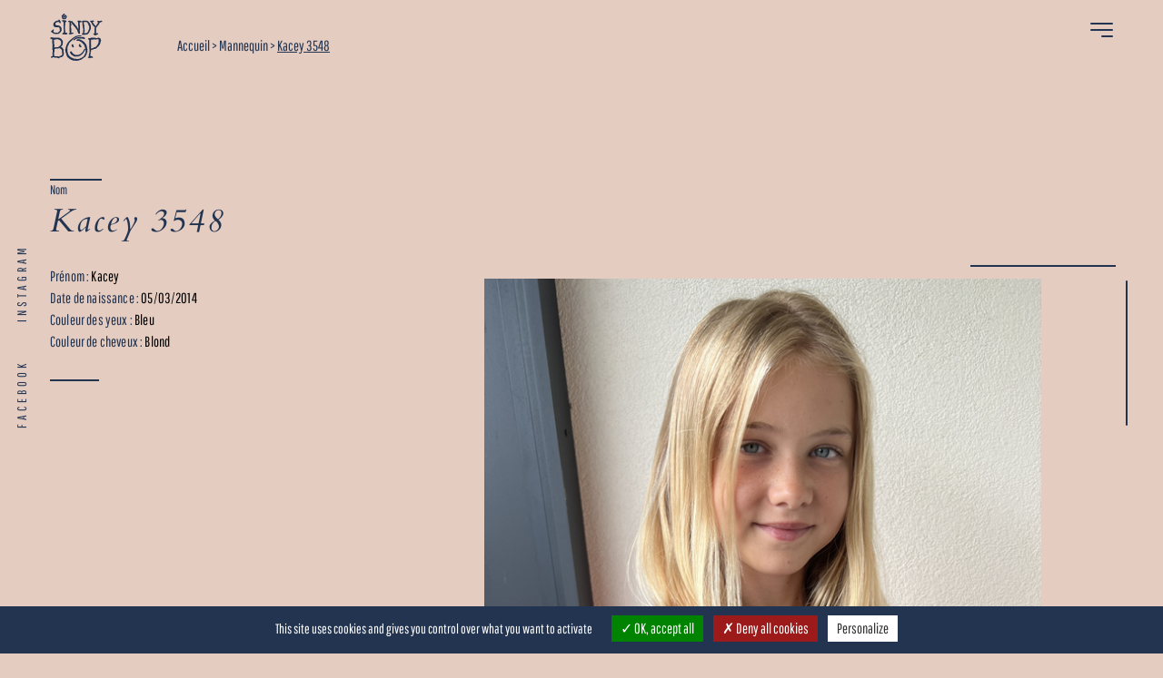

--- FILE ---
content_type: text/html; charset=UTF-8
request_url: https://www.sindy-bop.com/kacey-3548/
body_size: 5290
content:
<!doctype html>
<html class="no-js" lang="fr-FR" >
	<head>
	<link rel="apple-touch-icon" sizes="180x180" href="/wp-content/themes/sindybop/apple-touch-icon.png">
	<link rel="icon" type="image/png" sizes="32x32" href="/wp-content/themes/sindybop/favicon-32x32.png">
	<link rel="icon" type="image/png" sizes="16x16" href="/wp-content/themes/sindybop/favicon-16x16.png">
	<link rel="manifest" href="/wp-content/themes/sindybop/site.webmanifest">
	<link rel="mask-icon" href="/wp-content/themes/sindybop/safari-pinned-tab.svg" color="#5bbad5">
	<meta name="msapplication-TileColor" content="#00aba9">
	<meta name="theme-color" content="#ffffff">

	<!-- Global site tag (gtag.js) - Google Analytics -->
	<script async src="https://www.googletagmanager.com/gtag/js?id=UA-113474886-1"></script>
	<script>
	  window.dataLayer = window.dataLayer || [];
	  function gtag(){dataLayer.push(arguments);}
	  gtag('js', new Date());

	  gtag('config', 'UA-113474886-1');
	</script>

		<meta name="google-site-verification" content="MD77_PNSkqWZVHHRh-769xSW3sOWh_qPXVp3jR2zW6o" />
		<meta charset="UTF-8" />
		<meta name="viewport" content="width=device-width, initial-scale=1.0" />
						<meta name="robots" content="noindex">
						
		<meta name='robots' content='index, follow, max-image-preview:large, max-snippet:-1, max-video-preview:-1' />

	<!-- This site is optimized with the Yoast SEO plugin v22.2 - https://yoast.com/wordpress/plugins/seo/ -->
	<title>Kacey 3548 - Sindy-bop</title>
	<link rel="canonical" href="https://www.sindy-bop.com/kacey-3548/" />
	<meta property="og:locale" content="fr_FR" />
	<meta property="og:type" content="article" />
	<meta property="og:title" content="Kacey 3548 - Sindy-bop" />
	<meta property="og:url" content="https://www.sindy-bop.com/kacey-3548/" />
	<meta property="og:site_name" content="Sindy-bop" />
	<meta property="article:publisher" content="https://www.facebook.com/sindybop/" />
	<meta property="article:published_time" content="2023-08-04T17:17:05+00:00" />
	<meta property="article:modified_time" content="2023-08-08T14:01:13+00:00" />
	<meta name="author" content="corine pécout" />
	<meta name="twitter:card" content="summary_large_image" />
	<meta name="twitter:label1" content="Écrit par" />
	<meta name="twitter:data1" content="corine pécout" />
	<script type="application/ld+json" class="yoast-schema-graph">{"@context":"https://schema.org","@graph":[{"@type":"WebPage","@id":"https://www.sindy-bop.com/kacey-3548/","url":"https://www.sindy-bop.com/kacey-3548/","name":"Kacey 3548 - Sindy-bop","isPartOf":{"@id":"https://www.sindy-bop.com/#website"},"datePublished":"2023-08-04T17:17:05+00:00","dateModified":"2023-08-08T14:01:13+00:00","author":{"@id":"https://www.sindy-bop.com/#/schema/person/cd3e6c9f536b657ab662e0c029fa7717"},"breadcrumb":{"@id":"https://www.sindy-bop.com/kacey-3548/#breadcrumb"},"inLanguage":"fr-FR","potentialAction":[{"@type":"ReadAction","target":["https://www.sindy-bop.com/kacey-3548/"]}]},{"@type":"BreadcrumbList","@id":"https://www.sindy-bop.com/kacey-3548/#breadcrumb","itemListElement":[{"@type":"ListItem","position":1,"name":"Accueil","item":"https://www.sindy-bop.com/"},{"@type":"ListItem","position":2,"name":"Kacey 3548"}]},{"@type":"WebSite","@id":"https://www.sindy-bop.com/#website","url":"https://www.sindy-bop.com/","name":"Sindy-bop","description":"","potentialAction":[{"@type":"SearchAction","target":{"@type":"EntryPoint","urlTemplate":"https://www.sindy-bop.com/?s={search_term_string}"},"query-input":"required name=search_term_string"}],"inLanguage":"fr-FR"},{"@type":"Person","@id":"https://www.sindy-bop.com/#/schema/person/cd3e6c9f536b657ab662e0c029fa7717","name":"corine pécout","image":{"@type":"ImageObject","inLanguage":"fr-FR","@id":"https://www.sindy-bop.com/#/schema/person/image/","url":"https://secure.gravatar.com/avatar/8b0e8f238c3a5fafa09545edbac02f5d?s=96&d=mm&r=g","contentUrl":"https://secure.gravatar.com/avatar/8b0e8f238c3a5fafa09545edbac02f5d?s=96&d=mm&r=g","caption":"corine pécout"}}]}</script>
	<!-- / Yoast SEO plugin. -->


<link rel='dns-prefetch' href='//ajax.googleapis.com' />
<link rel="stylesheet" href="https://www.sindy-bop.com/wp-content/cache/minify/09fd7.css" media="all" />


<script type="text/javascript" src="https://ajax.googleapis.com/ajax/libs/jquery/3.2.1/jquery.min.js?ver=3.2.1" id="jquery-js"></script>
<script type="text/javascript" id="dmd_is-script-js-extra">
/* <![CDATA[ */
var dmd_is_data = {"current":{"replaced_setup":{"load_type":"infinite_scroll","is_only_few_pages":false,"is_few_page_count":1,"previous_page_button":false,"previous_load_type":"scroll","lazy_load":"1","lazy_load_anim":"","prev_lazy_load_anim":"","hide_lazy_load_anim":""},"products_selector":".allModels","product_selector":".containProject","pagination_selector":".navigation","next_page_selector":".navigation .post-previous a","prev_page_selector":".navigation .post-next a","pages_selector":".navigation.pagination a.page-numbers","wc_result_count":null,"other_selectors":"","mobile_other":false,"scroll_top":false,"scroll_top_threshold":-50,"infinite_scroll_threshold":300},"selectors":{"selector0":{"replaced_setup":{"load_type":"infinite_scroll","is_only_few_pages":false,"is_few_page_count":1,"previous_page_button":false,"previous_load_type":"scroll","lazy_load":"1","lazy_load_anim":"","prev_lazy_load_anim":"","hide_lazy_load_anim":""},"products_selector":".allModels","product_selector":".containProject","pagination_selector":".navigation","next_page_selector":".navigation .post-previous a","prev_page_selector":".navigation .post-next a","pages_selector":".navigation.pagination a.page-numbers","wc_result_count":null,"other_selectors":"","mobile_other":false,"scroll_top":false,"scroll_top_threshold":-50,"infinite_scroll_threshold":300}},"selectors_names":["selector0"],"load_image":"https:\/\/www.sindy-bop.com\/wp-content\/plugins\/dmd-infinite-scroll\/assets\/load.gif","js_before_load":"","js_after_load":"let rolloverModels = () => {\r\n let $btProject = $(\".overProject\");\r\n  $.each( $btProject , function( key, value ) {\r\n              $(this).bind({\r\n                  mouseover:function(e){\r\n                    $(this).css({opacity:0.85});\r\n                  },\r\n                  mouseout:function(e){\r\n                    $(this).css({opacity:0});\r\n                  }\r\n              });\r\n  });\t\r\n}\r\n    rolloverModels();\r\n"};
/* ]]> */
</script>
<script type="text/javascript" src="https://www.sindy-bop.com/wp-content/plugins/dmd-infinite-scroll/assets/dmd_infinite_scroll.js?ver=0.9.1" id="dmd_is-script-js"></script>
<script type="text/javascript" src="https://www.sindy-bop.com/wp-content/plugins/dmd-infinite-scroll/assets/jquery.lazyloadxt.min.js?ver=0.9.1" id="dmd-load_more-script-js"></script>
<link rel="https://api.w.org/" href="https://www.sindy-bop.com/wp-json/" /><link rel="alternate" type="application/json" href="https://www.sindy-bop.com/wp-json/wp/v2/posts/20396" /><link rel="alternate" type="application/json+oembed" href="https://www.sindy-bop.com/wp-json/oembed/1.0/embed?url=https%3A%2F%2Fwww.sindy-bop.com%2Fkacey-3548%2F" />
<link rel="alternate" type="text/xml+oembed" href="https://www.sindy-bop.com/wp-json/oembed/1.0/embed?url=https%3A%2F%2Fwww.sindy-bop.com%2Fkacey-3548%2F&#038;format=xml" />
<script type="text/javascript">
           var ajaxurl = "https://www.sindy-bop.com/wp-admin/admin-ajax.php";
         </script>    <script src="https://www.sindy-bop.com/wp-content/themes/sindybop/tarteaucitron/tarteaucitron.js"></script>
    <script type="text/javascript">
        tarteaucitron.init({
          "privacyUrl": "", /* Privacy policy url */
          "hashtag": "#tarteaucitron", /* Open the panel with this */
          "cookieName": "sindybop_cookies", /* Cookie name */
          "orientation": "bottom", /* Banner position (top - bottom) */
          "showAlertSmall": true, /* Show the small banner */
          "cookieslist": false, /* Show the cookie list */
          "adblocker": false, /* Warning if adblocker detected */
          "AcceptAllCta" : true, /* Show the accept all button */
          "highPrivacy": true, /* Disable auto consent */
          "removeCredit": true, /* Remove credit link */
          "moreInfoLink": false, /* Show more info link */
          "mandatory": true, /* Show a message about mandatory cookies */
          "useExternalJs": false

        });
    </script>
    <style>.dmd_next_page a{
			display: inline-block!important;
			border: initial!important;
			border-style: solid!important;}.dmd_prev_page a{
			display: inline-block!important;
			border: initial!important;
			border-style: solid!important;}</style>	</head>
	<body class="post-template-default single single-post postid-20396 single-format-standard offcanvas">

	

	<header class="site-header" role="banner">
		
	</header>

	<div class="container">




<div class="navbar">


		<nav id="site-navigation" class="main-navigation" role="navigation">

			<div class="row">
				<div class="small-10 columns">
					  	<div class="brand-logo logo float-left "><a href="https://www.sindy-bop.com" target="_self"><img src="https://www.sindy-bop.com/wp-content/themes/sindybop/src/assets/images/Logo_Sindy_Bop.svg" alt="logo sindy-bop"></a></div>
					<div class="float-left breadcrumb">
							<!-- Breadcrumb NavXT 7.3.0 -->
<span property="itemListElement" typeof="ListItem"><a property="item" typeof="WebPage" title="Go to Sindy-bop." href="https://www.sindy-bop.com" class="home"><span property="name">Accueil</span></a><meta property="position" content="1"></span> &gt; <span property="itemListElement" typeof="ListItem"><a property="item" typeof="WebPage" title="Go to the Mannequin category archives." href="https://www.sindy-bop.com/category/mannequin/" class="taxonomy category"><span property="name">Mannequin</span></a><meta property="position" content="2"></span> &gt; <span property="itemListElement" typeof="ListItem"><span property="name">Kacey 3548</span><meta property="position" content="3"></span>					</div>
				 </div>

				<div class="small-2 columns">
					<a  id="btClose" href="#menu" class="icon-menu close float-right">
						<span class="top"></span>
						<span class="middle"></span>
						<span class="bottom"></span>
					</a>
				  </div>
			</div>

				<div class="row align-middle">
					<ul id="mobile-nav" class="side-nav align-self-middle"><li id="menu-item-22" class="menu-item menu-item-type-post_type menu-item-object-page menu-item-22"><a href="https://www.sindy-bop.com/mannequin/">Mannequin</a></li>
<li id="menu-item-20" class="menu-item menu-item-type-post_type menu-item-object-page menu-item-20"><a href="https://www.sindy-bop.com/production/">Production</a></li>
<li id="menu-item-19" class="menu-item menu-item-type-post_type menu-item-object-page menu-item-19"><a href="https://www.sindy-bop.com/formation/">Formation</a></li>
<li id="menu-item-21" class="menu-item menu-item-type-post_type menu-item-object-page menu-item-21"><a href="https://www.sindy-bop.com/a-propos/">A propos</a></li>
<li id="menu-item-17" class="menu-item menu-item-type-post_type menu-item-object-page menu-item-17"><a href="https://www.sindy-bop.com/contact/">Contact</a></li>
<li id="menu-item-23" class="menu-item menu-item-type-custom menu-item-object-custom menu-item-home menu-item-23"><a href="http://www.sindy-bop.com/">Login</a></li>
 <div id="menu-sociaux" class="center-align"><ul><li><a href="https://www.facebook.com/sindybop" target="_blank">FACEBOOK</a></li><li>|</li><li><a href="https://www.instagram.com/sindybopmodels/?hl=fr" target="_blank">INSTAGRAM</a></li></ul></div></ul><div class="clear"></div>				</div>


		</nav>
	<div class="clear"></div>
</div>


	<div class="social-links">
		<ul>
			<li>
				<a href="https://www.facebook.com/sindybop" target="_blank">FACEBOOK</a>
			</li>
			<li>
				<a href="https://www.instagram.com/sindybopmodels/" target="_blank">INSTAGRAM</a>
			</li>
		</ul>
	</div>
	<script src="https://unpkg.com/masonry-layout@4/dist/masonry.pkgd.min.js"></script>

			

	<!-- <div class="backpink"></div> -->
	<div class="row content">
		<div class="small-12 medium-6 columns">
			<div class="sep"></div>
			<h4 class="nom">Nom</h4>
			<h1>Kacey 3548</h1>
		</div>
	</div>

	<div class="row content-2">
		<div class="small-12 medium-3 columns description small-order-2 medium-order-1">
							<div class="desc prenom">Prénom : <span>Kacey</span></div>
										<div class="desc anniversaire">Date de naissance : <span>05/03/2014</span></div>
													
				<div class="desc yeux">Couleur des yeux : <span>Bleu</span></div>
										
				<div class="desc cheveux">Couleur de cheveux : <span>Blond</span></div>
								
				
				
								
							



				

					

			
			<div class="sep"></div>
			

			
				</div>

	<div class="small-12 medium-8 medium-offset-1 columns header-img small-order-1 medium-order-2">
		<div class="sep sep-top"></div>
		<div class="sep sep-right"></div>				
									<img src="https://www.sindy-bop.com/wp-content/uploads/2022/05/2-51.png" alt="2" />
									
	</div>
</div>

<!-- GALLERY -->
<div class="tabs-content" data-tabs-content="collapsing-tabs">
	<div class="tabs-panel is-active" id="panel1c">
		
		<div class="main-wrap without">
			<main class="main-content">
				<div class="row gallery">
												<div class="small-12 grid">
								<div class="grid-sizer"></div>
								<div class="gutter-sizer"></div>

																	<li class="grid-item">
										<a href="https://www.sindy-bop.com/wp-content/uploads/2022/05/4-42.png" target="_blank"> 
											<img src="https://www.sindy-bop.com/wp-content/uploads/2022/05/4-42.png" alt="4"/>
										</a>
										<p></p>
									</li>
																	<li class="grid-item">
										<a href="https://www.sindy-bop.com/wp-content/uploads/2022/05/5-38.png" target="_blank"> 
											<img src="https://www.sindy-bop.com/wp-content/uploads/2022/05/5-38.png" alt="5"/>
										</a>
										<p></p>
									</li>
																	<li class="grid-item">
										<a href="https://www.sindy-bop.com/wp-content/uploads/2022/05/7-18.png" target="_blank"> 
											<img src="https://www.sindy-bop.com/wp-content/uploads/2022/05/7-18.png" alt="7"/>
										</a>
										<p></p>
									</li>
																	<li class="grid-item">
										<a href="https://www.sindy-bop.com/wp-content/uploads/2022/05/6-30.png" target="_blank"> 
											<img src="https://www.sindy-bop.com/wp-content/uploads/2022/05/6-30.png" alt="6"/>
										</a>
										<p></p>
									</li>
																	<li class="grid-item">
										<a href="https://www.sindy-bop.com/wp-content/uploads/2022/05/1-52.png" target="_blank"> 
											<img src="https://www.sindy-bop.com/wp-content/uploads/2022/05/1-52.png" alt="1"/>
										</a>
										<p></p>
									</li>
																	<li class="grid-item">
										<a href="https://www.sindy-bop.com/wp-content/uploads/2021/09/3-15.png" target="_blank"> 
											<img src="https://www.sindy-bop.com/wp-content/uploads/2021/09/3-15.png" alt="3"/>
										</a>
										<p></p>
									</li>
																	<li class="grid-item">
										<a href="https://www.sindy-bop.com/wp-content/uploads/2021/09/1-15.png" target="_blank"> 
											<img src="https://www.sindy-bop.com/wp-content/uploads/2021/09/1-15.png" alt="1"/>
										</a>
										<p></p>
									</li>
																	<li class="grid-item">
										<a href="https://www.sindy-bop.com/wp-content/uploads/2021/09/5-14.png" target="_blank"> 
											<img src="https://www.sindy-bop.com/wp-content/uploads/2021/09/5-14.png" alt="5"/>
										</a>
										<p></p>
									</li>
																	<li class="grid-item">
										<a href="https://www.sindy-bop.com/wp-content/uploads/2021/02/3-29.png" target="_blank"> 
											<img src="https://www.sindy-bop.com/wp-content/uploads/2021/02/3-29.png" alt="3"/>
										</a>
										<p></p>
									</li>
																	<li class="grid-item">
										<a href="https://www.sindy-bop.com/wp-content/uploads/2021/02/2-29.png" target="_blank"> 
											<img src="https://www.sindy-bop.com/wp-content/uploads/2021/02/2-29.png" alt="2"/>
										</a>
										<p></p>
									</li>
																	<li class="grid-item">
										<a href="https://www.sindy-bop.com/wp-content/uploads/2021/02/4-31.png" target="_blank"> 
											<img src="https://www.sindy-bop.com/wp-content/uploads/2021/02/4-31.png" alt="4"/>
										</a>
										<p></p>
									</li>
																	<li class="grid-item">
										<a href="https://www.sindy-bop.com/wp-content/uploads/2021/02/1-33.png" target="_blank"> 
											<img src="https://www.sindy-bop.com/wp-content/uploads/2021/02/1-33.png" alt="1"/>
										</a>
										<p></p>
									</li>
																	<li class="grid-item">
										<a href="https://www.sindy-bop.com/wp-content/uploads/2021/09/4-55-225x300-1.png" target="_blank"> 
											<img src="https://www.sindy-bop.com/wp-content/uploads/2021/09/4-55-225x300-1.png" alt="4-55-225x300"/>
										</a>
										<p></p>
									</li>
																	<li class="grid-item">
										<a href="https://www.sindy-bop.com/wp-content/uploads/2021/02/3-58.png" target="_blank"> 
											<img src="https://www.sindy-bop.com/wp-content/uploads/2021/02/3-58.png" alt="3"/>
										</a>
										<p></p>
									</li>
																	<li class="grid-item">
										<a href="https://www.sindy-bop.com/wp-content/uploads/2021/02/8-6.png" target="_blank"> 
											<img src="https://www.sindy-bop.com/wp-content/uploads/2021/02/8-6.png" alt="8"/>
										</a>
										<p></p>
									</li>
																	<li class="grid-item">
										<a href="https://www.sindy-bop.com/wp-content/uploads/2021/02/9-4.png" target="_blank"> 
											<img src="https://www.sindy-bop.com/wp-content/uploads/2021/02/9-4.png" alt="9"/>
										</a>
										<p></p>
									</li>
																	<li class="grid-item">
										<a href="https://www.sindy-bop.com/wp-content/uploads/2021/02/7-13.png" target="_blank"> 
											<img src="https://www.sindy-bop.com/wp-content/uploads/2021/02/7-13.png" alt="7"/>
										</a>
										<p></p>
									</li>
															</div>
						

				</div>
			</main>
		</div>
	</div>
</div>


<!-- POLA -->
		





<script type="text/javascript">
	$( document ).ready(function() {
		let grid = document.querySelectorAll('.grid');
		// var $container = $('#container');
		$(grid).masonry( {
		  columnWidth: '.grid-sizer',
		  itemSelector: '.grid-item',
		  gutter: '.gutter-sizer',
		  percentPosition: true,
		  horizontalOrder: true,
		  originLeft: true
		});

		$(grid).find('img').each(function() {
		    $(this).on("load", function() {
		        $(grid).masonry('layout');
		    });
		});
	});
</script>




</div><!-- Close container -->
	<div class="footer-container">
		<footer class="">
						<div class="row align-center align-middle">
				<div class="small-2 column line"></div>
				<div class="small-4 medium-2 column">
					<h6>SINDY-BOP<h6>
				</div>
				<div class="small-2 column line"></div>				
			</div>
			<div class="row align-center align-middle adresse">
				<div class="small-4 medium-4">
					44 rue des Gants - 33000 Bordeaux
				</div>
			</div>
			<div class="row align-center align-middle tel">
				<div class="small-4 medium-2">
					<a href="tel:+33556989610">05 56 98 96 10</a>
				</div>
			</div>
			<div class="row align-center align-middle">
				<div class="small-4 medium-2 line-vertical">
				</div>
			</div>
			<div class="row align-center align-middle">
				<div class="small-4 medium-2">
					<h6 class="mbottom">Bulletin du mois</h6>
				</div>
			</div>
			<script>(function() {
	window.mc4wp = window.mc4wp || {
		listeners: [],
		forms: {
			on: function(evt, cb) {
				window.mc4wp.listeners.push(
					{
						event   : evt,
						callback: cb
					}
				);
			}
		}
	}
})();
</script><!-- Mailchimp for WordPress v4.9.11 - https://wordpress.org/plugins/mailchimp-for-wp/ --><form id="mc4wp-form-1" class="mc4wp-form mc4wp-form-1533" method="post" data-id="1533" data-name="Sindy bop" ><div class="mc4wp-form-fields">  <div class="row align-center align-middle">
    <div class="small-4 medium-2">
      <input type="text" email="email" name="EMAIL" placeholder="NOM@EMAIL.COM" required />
      <input type="submit" value="ENVOYER">
    </div>
  </div></div><label style="display: none !important;">Laissez ce champ vide si vous êtes humain : <input type="text" name="_mc4wp_honeypot" value="" tabindex="-1" autocomplete="off" /></label><input type="hidden" name="_mc4wp_timestamp" value="1769061186" /><input type="hidden" name="_mc4wp_form_id" value="1533" /><input type="hidden" name="_mc4wp_form_element_id" value="mc4wp-form-1" /><div class="mc4wp-response"></div></form><!-- / Mailchimp for WordPress Plugin -->			<div class="row align-center align-middle">
				<div class="small-1 medium-1 sep"></div>
			</div>
			<!-- <div class="row align-center align-middle">
				<p>@ 2017</p>
			</div> -->
		</footer>
	</div>


<script>(function() {function maybePrefixUrlField () {
  const value = this.value.trim()
  if (value !== '' && value.indexOf('http') !== 0) {
    this.value = 'http://' + value
  }
}

const urlFields = document.querySelectorAll('.mc4wp-form input[type="url"]')
for (let j = 0; j < urlFields.length; j++) {
  urlFields[j].addEventListener('blur', maybePrefixUrlField)
}
})();</script>    <script type="text/javascript">
        tarteaucitron.user.gtagUa = 'UA-113474886-1';
        tarteaucitron.user.gtagMore = function () {};
        (tarteaucitron.job = tarteaucitron.job || []).push('gtag');
    </script>
<script type="text/javascript" src="https://www.sindy-bop.com/wp-content/themes/sindybop/dist/assets/js/app.js?ver=2.10.4" id="foundation-js"></script>
<script type="text/javascript" src="https://www.sindy-bop.com/wp-includes/js/comment-reply.min.js?ver=6.4.7" id="comment-reply-js" async="async" data-wp-strategy="async"></script>
<script type="text/javascript" defer src="https://www.sindy-bop.com/wp-content/plugins/mailchimp-for-wp/assets/js/forms.js?ver=4.9.11" id="mc4wp-forms-api-js"></script>
</body>
</html>

<!--
Performance optimized by W3 Total Cache. Learn more: https://www.boldgrid.com/w3-total-cache/

Mise en cache de page à l’aide de Disk: Enhanced 
Mibnifié utilisant Disk

Served from: www.sindy-bop.com @ 2026-01-22 06:53:06 by W3 Total Cache
-->

--- FILE ---
content_type: image/svg+xml
request_url: https://www.sindy-bop.com/wp-content/themes/sindybop/src/assets/images/Logo_Sindy_Bop.svg
body_size: 26944
content:
<?xml version="1.0" encoding="utf-8"?>
<!-- Generator: Adobe Illustrator 16.0.0, SVG Export Plug-In . SVG Version: 6.00 Build 0)  -->
<!DOCTYPE svg PUBLIC "-//W3C//DTD SVG 1.1//EN" "http://www.w3.org/Graphics/SVG/1.1/DTD/svg11.dtd">
<svg version="1.1" id="Layer_1" xmlns="http://www.w3.org/2000/svg" xmlns:xlink="http://www.w3.org/1999/xlink" x="0px" y="0px"
	 width="937.775px" height="841.89px" viewBox="252.775 0 937.775 841.89" enable-background="new 252.775 0 937.775 841.89"
	 xml:space="preserve">
<g>
	<g>
		<defs>
			<rect id="SVGID_1_" width="1190.55" height="841.89"/>
		</defs>
		<clipPath id="SVGID_2_">
			<use xlink:href="#SVGID_1_"  overflow="visible"/>
		</clipPath>
		<path clip-path="url(#SVGID_2_)" fill="#233451" d="M710.869,573.027c0.254-2.076,0.604-3.633,0.572-5.18
			c-0.02-0.873-0.441-2.02-1.088-2.537c-1.176-0.939-1.404-2.055-1.387-3.361c0.023-1.65-0.252-3.154-1.57-4.342
			c-0.385-0.346-0.625-0.918-0.783-1.432c-0.682-2.195-2.162-3.854-3.586-5.562c-0.396-0.477-0.859-0.982-1.027-1.553
			c-0.773-2.607-1.408-5.244-0.791-8.002c0.086-0.383,0.186-0.857,0.039-1.184c-1.617-3.566-1.752-7.812-4.873-10.695
			c-0.346-0.316-0.699-0.711-0.848-1.141c-0.93-2.684-2.143-5.336-2.574-8.105c-0.309-1.975-1.121-3.141-2.738-3.803
			c-2.383-0.975-3.814-2.627-4.637-5.047c-0.303-0.893-1.135-1.744-1.943-2.301c-1.367-0.939-2.359-2.023-3.014-3.586
			c-0.91-2.18-2.66-3.891-4.559-5.072c-1.76-1.098-2.605-2.932-4.232-4.031c-0.58-0.395-1.064-1.012-1.695-1.236
			c-2.467-0.881-4.066-2.566-5.328-4.824c-0.529-0.951-1.645-1.803-2.686-2.195c-1.977-0.742-3.168-2.201-3.865-3.943
			c-0.924-2.312-2.395-3.232-4.846-3.492c-2.752-0.291-5.236-1.354-7.309-3.514c-1.479-1.543-3.262-3.006-5.719-3.104
			c-2.77-0.113-4.914-1.588-6.783-3.531c-2.104-2.189-4.502-3.752-7.693-3.842c-1.09-0.031-2.23-0.307-3.242-0.727
			c-1.564-0.648-3.078-0.541-4.686-0.305c-2.281,0.338-4.59,0.516-6.887,0.732c-2.143,0.203-4.291,0.359-6.436,0.557
			c-1.35,0.123-2.701,0.229-4.037,0.43c-2.996,0.457-5.022-1.088-6.811-3.18c-0.673-0.789-0.613-1.553-0.086-2.408
			c0.495-0.801,0.944-1.646,1.296-2.518c0.99-2.455,2.203-4.588,4.66-6.035c1.812-1.068,3.289-2.76,4.779-4.305
			c1.049-1.09,2.113-1.877,3.691-1.893c8.629-0.086,17.256-0.275,25.883-0.238c1.492,0.006,3.064,0.764,4.449,1.471
			c2.605,1.33,5.033,2.889,7.938,3.738c2.6,0.76,5.281,1.672,7.498,3.496c2.121,1.746,4.557,2.854,7.379,3.086
			c2.279,0.188,4.051,1.65,5.197,3.379c1.551,2.338,3.432,3.641,6.189,3.801c3.516,0.203,5.887,2.248,7.525,5.109
			c0.979,1.709,2.465,2.607,4.035,3.514c0.617,0.355,1.371,0.541,1.891,1c2.064,1.816,3.951,3.854,6.113,5.539
			c2.244,1.75,3.32,4.6,6.074,5.904c1.094,0.518,2.123,1.873,2.498,3.062c0.812,2.566,2.834,3.914,4.629,5.557
			c0.996,0.91,2.018,1.848,2.771,2.947c0.627,0.914,1.391,1.424,2.334,1.912c1.477,0.76,2.965,1.586,4.211,2.66
			c0.623,0.537,0.848,1.658,1.031,2.561c0.236,1.162,0.32,2.369,0.35,3.561c0.057,2.291,1.184,4.08,2.48,5.84
			c1.75,2.375,2.924,5.006,3.885,7.824c0.932,2.734,1.791,5.596,3.676,7.932c0.242,0.301,0.471,0.672,0.543,1.041
			c0.736,3.736,2.314,7.23,2.66,11.119c0.289,3.238,0.631,6.48,0.961,9.721c0.285,2.797,1.334,5.561,2.336,8.229
			c1.023,2.732,1.379,5.545,1.719,8.391c0.158,1.342,0.451,2.672,0.547,4.016c0.104,1.496,0.08,3.002,0.066,4.504
			c-0.033,4.316,0.148,8.652-0.207,12.945c-0.32,3.861-0.023,7.619,0.434,11.432c0.514,4.295,0.111,8.613-0.461,12.887
			c-0.176,1.299-0.732,2.533-1.984,3.412c-1.08,0.76-2.055,1.785-2.785,2.887c-0.533,0.811-0.859,1.939-0.822,2.91
			c0.152,4.152-1.512,7.959-2.137,11.959c-0.121,0.773-0.822,1.531-1.418,2.143c-1.98,2.041-3.352,4.246-3.848,7.203
			c-0.609,3.641-2.451,6.854-5.031,9.582c-0.48,0.51-0.955,1.094-1.221,1.73c-0.996,2.387-2.377,4.357-4.688,5.725
			c-1.381,0.816-2.361,2.135-2.232,3.977c0.055,0.791-0.188,1.602-0.123,2.389c0.221,2.805-1.514,4.602-3.289,6.312
			c-0.512,0.494-1.434,0.656-2.197,0.779c-1.49,0.24-3.014,0.283-4.506,0.521c-1.906,0.307-3.35,1.24-4.229,3.092
			c-0.754,1.586-1.938,3.012-3.656,3.494c-2.24,0.627-3.678,2.15-5.018,3.812c-1.123,1.395-2.373,2.484-4.047,3.201
			c-1.84,0.787-3.469,1.932-4.682,3.617c-1.227,1.701-2.697,3.018-4.857,3.643c-1.812,0.529-3.459,1.521-4.299,3.527
			c-0.812,1.943-2.41,3.016-4.555,3.426c-1.621,0.312-3.191,0.945-4.75,1.523c-0.578,0.213-1.256,0.553-1.561,1.041
			c-1.688,2.697-4.561,3.064-7.23,3.646c-3.879,0.84-7.828,1.354-11.73,2.094c-1.625,0.311-2.984,0.98-4.281,2.277
			c-1.268,1.27-3.264,2.082-5.072,2.48c-3.316,0.725-6.119,2.225-8.719,4.629c-0.908-1.52-2.318-1.898-3.854-2.037
			c-3.479-0.316-6.961-0.973-10.451-0.225c-1.475,0.316-2.803,0.9-3.986,2.016c-0.773,0.727-2.129,1.139-3.232,1.156
			c-3.668,0.064-7.34-0.104-11.01-0.201c-2.401-0.064-4.796-0.139-6.811-1.77c-0.343-0.277-0.882-0.348-1.346-0.436
			c-5.351-1.025-10.724-1.416-16.186-1.002c-3.739,0.283-7.551,0.467-11.258,0.053c-2.695-0.303-5.277-1.645-7.9-2.553
			c-0.438-0.152-0.795-0.578-1.235-0.678c-1.817-0.406-3.494-1.006-4.75-2.5c-0.283-0.336-0.814-0.52-1.268-0.646
			c-2.53-0.709-5.037-1.621-7.619-1.99c-2.391-0.342-4.069-1.697-5.154-3.428c-1.2-1.916-2.923-2.604-4.752-3.287
			c-1.184-0.443-2.481-0.572-3.72-0.881c-1.983-0.492-3.652-1.361-4.701-3.295c-0.994-1.834-2.955-2.395-4.805-2.859
			c-1.733-0.438-3.235-1.184-4.752-2.119c-1.596-0.982-1.949-2.871-3.387-3.889c-0.64-0.455-1.194-1.039-1.862-1.441
			c-1.452-0.871-2.64-1.867-3.547-3.412c-1.076-1.834-2.631-3.406-4.995-3.691c-1.725-0.209-2.956-1.262-3.769-2.654
			c-1.008-1.727-2.001-3.367-3.847-4.355c-0.419-0.225-0.698-0.865-0.868-1.373c-1.141-3.396-2.881-6.336-5.797-8.561
			c-0.686-0.521-1.1-1.559-1.368-2.441c-0.528-1.744-0.856-3.551-1.286-5.326c-0.728-3.02-2.067-5.668-4.6-7.604
			c-0.303-0.23-0.634-0.551-0.742-0.896c-0.969-3.094-2.332-6.066-2.126-9.473c0.169-2.781-0.167-5.594-0.081-8.387
			c0.065-2.135-0.851-3.514-2.659-4.404c-2.547-1.254-3.635-3.596-3.992-6.109c-0.456-3.227-0.47-6.52-0.56-9.787
			c-0.047-1.721-0.321-3.287-1.338-4.74c-0.907-1.297-1.654-2.709-2.424-4.096c-0.266-0.477-0.5-1.021-0.553-1.555
			c-0.307-3.168-0.698-6.34-0.795-9.518c-0.164-5.434-0.213-10.873-0.141-16.309c0.028-2.148,0.711-4.125,2.286-5.842
			c1.845-2.012,2.225-4.734,2.587-7.338c0.67-4.812,1.177-9.645,1.812-14.461c0.291-2.209,0.676-4.406,1.121-6.59
			c0.133-0.648,0.505-1.33,0.959-1.814c2.393-2.559,3.752-5.504,3.664-9.053c-0.019-0.801,0.025-1.602-0.007-2.4
			c-0.143-3.621,1.421-6.367,4.129-8.682c1.32-1.129,2.16-2.672,2.645-4.434c0.688-2.51,1.559-4.973,2.461-7.414
			c0.231-0.627,0.844-1.129,1.328-1.643c1.429-1.523,2.621-3.158,3.358-5.16c0.82-2.23,2.046-4.219,3.665-6.037
			c1.247-1.4,2.409-3.111,2.909-4.883c0.646-2.279,2.079-3.727,3.797-4.977c1.552-1.129,2.561-2.617,3.225-4.289
			c1.02-2.566,2.422-4.545,4.8-6.219c3.688-2.596,7.342-5.396,9.892-9.289c1.679-2.562,4.234-4.254,6.431-6.297
			c2.146-1.996,4.385-3.9,6.653-5.758c0.701-0.574,1.612-1.146,2.472-1.225c2.276-0.203,3.648-1.633,4.702-3.32
			c1.076-1.723,2.577-2.734,4.352-3.436c1.221-0.48,2.302-0.988,2.919-2.273c0.926-1.93,2.436-3.441,4.339-4.297
			c1.778-0.801,3.013-2.152,4.031-3.576c2.198-3.076,5.332-4.875,8.376-6.842c0.987-0.641,2.042-1.195,2.962-1.92
			c1.729-1.363,3.707-2.07,5.792-2.674c0.827-0.238,1.615-1.039,2.144-1.779c0.968-1.358,2.124-2.211,3.731-2.776
			c2.227-0.783,4.343-1.903,6.455-2.981c0.76-0.387,1.393-1.041,2.041-1.622c1.055-0.945,2.104-1.901,3.103-2.906
			c0.888-0.892,1.896-1.375,3.163-1.48c2.031-0.169,3.457-1.603,4.915-2.767c1.56-1.245,3.228-1.942,5.138-2.35
			c3.113-0.662,6.231-1.352,9.279-2.258c2.348-0.696,4.617-1.686,6.873-2.652c2.066-0.887,4.143-0.936,6.33-0.636
			c1.139,0.156,2.342-0.032,3.502-0.178c1.338-0.166,2.662-0.445,3.988-0.695c1.479-0.278,2.955-0.594,4.436-0.868
			c1.949-0.363,3.896-0.96,5.855-1.002c6.076-0.133,12.158-0.081,18.236-0.019c1.08,0.011,2.164,0.396,3.234,0.661
			c1.076,0.269,2.123,0.666,3.207,0.898c1.854,0.396,3.201,1.388,3.951,3.131c0.596,1.386,1.146,2.79,1.713,4.188
			c0.74,1.83,0.348,2.584-1.006,3.967c-1.791,1.833-3.775,2.104-6.244,2.077c-10.795-0.115-21.594-0.058-32.389,0.132
			c-4.283,0.076-8.648,0.24-12.488,2.631c-1.486,0.925-2.92,1.948-4.457,2.776c-0.812,0.438-1.781,0.649-2.705,0.789
			c-2.055,0.312-4.139,0.438-6.187,0.783c-2.748,0.462-4.949,1.722-6.903,3.897c-1.758,1.959-3.972,3.723-6.677,4.434
			c-2.273,0.596-4.284,1.502-6.173,3.004c-1.438,1.143-3.38,1.689-5.15,2.361c-2.107,0.797-4.035,1.838-5.79,3.26
			c-1.109,0.898-2.544,1.441-3.523,2.445c-1.585,1.627-3.628,2.66-5.023,4.609c-1.221,1.703-2.414,3.631-4.569,4.631
			c-0.886,0.41-1.608,1.586-1.994,2.574c-0.72,1.846-1.716,3.229-3.479,4.287c-1.222,0.73-2.272,2.021-2.956,3.299
			c-0.841,1.572-1.856,2.703-3.497,3.402c-1.077,0.461-2.068,1.15-3.029,1.836c-0.348,0.246-0.639,0.752-0.71,1.18
			c-0.344,2.068-1.799,3.092-3.511,3.887c-1.622,0.752-2.875,1.752-3.77,3.438c-0.655,1.238-1.876,2.582-3.136,2.998
			c-1.972,0.654-3.389,1.729-4.456,3.357c-1.174,1.793-2.767,3.006-4.578,4.111c-1.168,0.715-2.205,1.854-2.932,3.029
			c-1.047,1.697-2.448,2.896-4.028,4.016c-0.665,0.471-1.216,1.193-1.623,1.912c-0.699,1.236-1.191,2.59-1.883,3.832
			c-0.332,0.598-0.839,1.168-1.401,1.555c-1.185,0.811-1.939,1.881-2.355,3.217c-0.475,1.521-0.944,3.047-1.377,4.582
			c-0.7,2.477-1.694,4.715-3.824,6.391c-0.815,0.643-1.454,1.756-1.739,2.779c-0.554,1.988-0.942,4.051-1.139,6.105
			c-0.218,2.285-1.195,3.992-3.225,4.951c-2.014,0.949-3.021,2.461-3.281,4.609c-0.134,1.105-0.582,2.197-0.568,3.291
			c0.039,3.281-1.566,5.752-3.63,8.059c-0.305,0.34-0.61,0.779-0.683,1.211c-0.527,3.137-1.01,6.281-1.475,9.426
			c-0.243,1.654-0.371,3.324-0.641,4.975c-0.947,5.779-0.897,11.57-0.586,17.408c0.242,4.533-0.114,9.096-0.129,13.646
			c-0.007,2.387,0.112,4.775,0.242,7.16c0.103,1.906-0.009,3.902,0.54,5.688c0.874,2.844,0.76,5.605,0.493,8.488
			c-0.225,2.43,0.805,4.729,2.048,6.738c0.803,1.297,1.32,2.477,1.235,3.98c-0.066,1.195-0.122,2.412,0.024,3.596
			c0.145,1.168,0.312,2.439,0.889,3.424c1.136,1.938,1.527,3.988,1.644,6.162c0.063,1.189,0.333,2.385,0.262,3.561
			c-0.127,2.129,1.145,3.355,2.542,4.607c1.966,1.76,3.672,3.701,4.05,6.482c0.38,2.801,1.758,5,3.829,6.949
			c1.229,1.156,2.198,2.725,2.887,4.285c0.73,1.65,1.741,2.654,3.363,3.457c2.388,1.182,4.841,2.389,6.508,4.648
			c0.368,0.5,0.942,0.842,1.391,1.287c1.293,1.287,2.68,2.502,3.824,3.912c1.339,1.648,2.896,2.766,4.832,3.719
			c2.871,1.416,5.797,2.918,7.963,5.465c0.49,0.576,1.189,1.104,1.896,1.344c2.713,0.916,5.523,1.562,8.19,2.59
			c2.196,0.846,4.238,2.092,6.354,3.15c0.712,0.354,1.425,0.717,2.165,1.004c2.509,0.971,5.094,1.77,7.521,2.908
			c1.478,0.693,2.72,1.891,4.062,2.865c0.193,0.141,0.333,0.398,0.541,0.465c3.082,0.998,6.112,2.314,9.273,2.865
			c3.934,0.682,7.959,0.256,11.91-0.426c3.521-0.604,6.974-0.537,10.312,0.9c0.434,0.186,0.978,0.246,1.299,0.551
			c2.73,2.568,6.257,2.639,9.621,2.879c4.059,0.287,8.15,0.119,12.227,0.201c2.242,0.045,3.832-1.389,5.65-2.314
			c0.828-0.42,1.6-1.109,2.469-1.256c3.211-0.537,6.354-1.604,9.672-1.381c0.24,0.016,0.496-0.047,0.719,0.018
			c3.531,1.012,6.293-0.715,9.021-2.539c1.256-0.84,2.488-1.715,3.746-2.553c0.326-0.217,0.697-0.461,1.07-0.504
			c4.479-0.508,8.176-2.924,11.992-4.984c1.666-0.896,3.119-2.15,5.145-2.186c0.303-0.006,0.662-0.127,0.895-0.316
			c1.648-1.336,3.586-1.898,5.596-2.457c1.059-0.295,2.27-1.188,2.754-2.145c0.738-1.457,2.119-2.113,3.066-3.254
			c0.197-0.236,0.482-0.52,0.754-0.553c2.057-0.264,3.359-1.541,4.648-3.027c0.797-0.918,1.83-1.627,3.02-2.223
			c1.336-0.668,2.57-1.998,3.289-3.34c1.289-2.402,3.041-4.217,5.242-5.734c0.738-0.51,1.324-1.293,1.855-2.041
			c1.246-1.752,2.338-3.602,4.195-4.854c1.512-1.02,2.357-2.455,2.578-4.377c0.189-1.635,0.951-3.195,1.273-4.824
			c0.385-1.939,0.648-3.91,0.818-5.881c0.113-1.283,0.438-2.232,1.654-2.934c1.738-0.994,2.668-2.676,3.246-4.566
			c0.746-2.438,1.828-4.623,3.816-6.387c1.604-1.428,2.658-3.24,3.09-5.512c1.051-5.551,0.982-11.086,0.521-16.674
			c-0.184-2.205,0.254-4.457,0.145-6.674c-0.184-3.654-0.582-7.299-0.895-10.945c-0.025-0.316-0.014-0.67-0.15-0.939
			c-0.957-1.887-1.357-3.879-1.463-5.988c-0.041-0.82,0.135-2.219-1.299-2.135c-1.205,0.072-0.898,1.311-1.086,2.107
			c-0.125,0.541-0.219,1.1-0.227,1.652c-0.018,1.006-0.564,1.635-1.357,2.105c-0.551,0.328-1.098,0.699-1.697,0.889
			c-2.787,0.887-3.838,3.24-4.49,5.682c-0.512,1.91-1.01,3.736-1.824,5.582c-0.957,2.17-1.895,4.357-2.928,6.5
			c-0.863,1.789-1.582,3.682-2.688,5.311c-0.771,1.135-2.125,1.863-3.145,2.852c-0.484,0.469-0.973,1.062-1.154,1.688
			c-0.867,2.977-1.609,5.988-2.455,8.973c-0.137,0.486-0.516,0.938-0.873,1.324c-1.316,1.438-2.918,2.539-4.104,4.199
			c-0.865,1.213-2.045,2.572-3.863,2.979c-1.115,0.25-2.137,1.008-3.146,1.629c-0.826,0.51-1.375,1.209-1.535,2.285
			c-0.219,1.455-0.98,2.561-2.383,3.352c-1.9,1.07-3.148,2.912-4.287,4.715c-0.709,1.121-1.605,1.666-2.781,2.039
			c-2.111,0.67-3.807,1.748-4.668,4.016c-0.516,1.35-1.768,2.242-3.23,2.66c-2.59,0.736-4.799,1.881-6.309,4.34
			c-0.648,1.061-2.023,1.811-3.227,2.365c-2.441,1.133-5.236,1.672-7.428,3.143c-2.215,1.484-4.598,2.113-7.02,2.822
			c-1.674,0.488-3.385,0.852-5.092,1.209c-2.254,0.475-3.803,1.793-4.891,3.781c-0.844,1.549-2.043,2.553-3.957,2.602
			c-4.867,0.121-9.748,0.15-14.598,0.545c-5.922,0.482-11.771-0.303-17.654-0.51c-4.148-0.146-8.31,0.053-12.461-0.051
			c-2.464-0.061-4.93-0.34-7.379-0.646c-1.69-0.211-3.029-0.871-4.032-2.543c-0.903-1.504-2.332-2.73-4.29-3.193
			c-2.796-0.664-5.315-1.768-7.401-4.041c-1.197-1.305-3.241-2.008-5.035-2.553c-2.718-0.826-4.832-2.166-6.285-4.682
			c-0.872-1.51-2.465-2.273-4.205-2.449c-3.471-0.352-5.741-2.426-7.655-5.092c-1.883-2.621-3.862-5.178-5.665-7.855
			c-0.686-1.02-1.271-2.262-1.406-3.459c-0.207-1.854-1.381-3.029-2.451-4.252c-0.767-0.875-1.842-1.521-2.871-2.109
			c-1.936-1.109-2.819-2.93-3.56-4.877c-0.111-0.297-0.277-0.625-0.242-0.916c0.213-1.773-2.128-3.082-1.009-4.932
			c0.985-1.625,0.682-3.404,0.971-5.109c0.425-2.502,2.441-3.74,4.362-4.684c1.985-0.977,3.215-2.484,4.434-4.137
			c0.379-0.514,0.745-1.039,1.154-1.525c1.288-1.541,1.631-1.314,3.505-0.346c2.181,1.129,3.762,2.76,5.426,4.465
			c1.851,1.895,2.68,4.256,3.805,6.512c0.666,1.336,1.357,2.725,2.328,3.834c3.226,3.689,6.483,7.363,9.937,10.836
			c1.618,1.629,2.801,3.607,4.453,5.139c1.732,1.604,3.66,3.07,5.707,4.24c1.626,0.928,3.029,1.986,4.242,3.379
			c1.842,2.115,4.755,2.479,6.886,4.131c0.612,0.477,1.282,0.885,1.851,1.404c1.561,1.436,3.306,2.492,5.437,2.783
			c2.13,0.291,4.277,0.465,6.396,0.814c3.376,0.561,6.731,1.246,10.104,1.828c0.937,0.162,1.912,0.287,2.851,0.203
			c6.201-0.559,12.402-1.082,18.64-0.896c0.32,0.01,0.646,0.021,0.959-0.029c2.428-0.41,4.852-0.844,7.279-1.256
			c2.602-0.441,4.67-1.846,6.646-3.504c0.758-0.639,1.736-1.102,2.689-1.396c2.961-0.922,5.963-1.717,8.941-2.578
			c1.713-0.494,2.842-1.77,3.807-3.139c1.07-1.521,2.678-2.506,4.234-2.871c2.625-0.613,4.273-2.266,5.971-4.037
			c0.27-0.281,0.525-0.604,0.855-0.791c4.062-2.291,7.291-5.555,10.488-8.869c0.867-0.896,1.785-1.812,2.846-2.441
			c3.191-1.893,4.383-5.318,6.432-8.084c0.322-0.438,0.482-1.064,0.893-1.357c2.037-1.449,3.18-3.434,3.885-5.785
			c0.561-1.869,1.766-3.312,3.451-4.338c1.436-0.871,2.238-2.23,2.693-3.787c0.268-0.912,0.531-1.883,0.5-2.814
			c-0.088-2.518,1.094-4.441,2.703-6.146c0.629-0.666,1.58-1.014,2.322-1.586c1.912-1.473,2.236-3.678,2.137-5.801
			c-0.152-3.248,1.441-5.83,2.748-8.531c0.605-1.254,1.912-1.602,3.27-1.062c0.811,0.324,1.674,0.645,2.346,1.18
			c1.404,1.121,3.02,1.494,4.713,1.43c1.758-0.064,3.141,0.285,3.857,2.084C709.636,572.232,710.082,572.406,710.869,573.027"/>
	</g>
	<g>
		<defs>
			<rect id="SVGID_3_" width="1190.55" height="841.89"/>
		</defs>
		<clipPath id="SVGID_4_">
			<use xlink:href="#SVGID_3_"  overflow="visible"/>
		</clipPath>
		<path clip-path="url(#SVGID_4_)" fill="#233451" d="M364.37,689.65c-3.512,0.758-6.943-0.859-10.413-2.287
			c-0.219-0.092-0.458-0.182-0.628-0.334c-3.682-3.354-8.324-3.844-12.922-3.98c-7.589-0.227-15.188-0.061-22.782-0.158
			c-1.325-0.016-2.658-0.463-3.961-0.812c-1.306-0.354-2.585-0.812-3.863-1.264c-0.523-0.184-1.184-0.326-1.491-0.717
			c-2.253-2.865-5.724-2.809-8.776-3.611c-1.734-0.455-3.654-0.205-5.49-0.273c-1.953-0.074-3.037,1.082-3.909,2.645
			c-0.647,1.16-1.353,2.307-2.191,3.328c-0.347,0.424-1.088,0.639-1.683,0.727c-4.485,0.668-8.974,1.314-13.473,1.875
			c-0.736,0.09-1.557-0.213-2.29-0.473c-0.737-0.26-1.454-0.633-2.102-1.07c-0.503-0.34-0.957-0.805-1.304-1.305
			c-0.404-0.576-0.773-1.223-0.966-1.895c-0.276-0.961-0.53-1.971-0.518-2.957c0.018-1.34,0.28-2.68,0.468-4.016
			c0.099-0.703,0.275-1.395,0.398-2.094c0.645-3.695,3.698-4.631,6.588-5.748c0.22-0.084,0.473-0.08,0.707-0.131
			c2.987-0.635,5.669-1.879,8.115-3.742c0.769-0.584,1.9-0.799,2.901-0.957c3.184-0.506,4.232-1.926,3.662-5.139
			c-0.139-0.783-0.297-1.57-0.348-2.361c-0.22-3.441-1.642-6.402-3.54-9.201c-0.338-0.498-0.631-1.148-0.641-1.732
			c-0.109-6.396-0.176-12.793-0.192-19.189c-0.002-0.672,0.198-1.613,0.658-1.963c1.181-0.895,1.211-2.189,1.607-3.375
			c0.276-0.826,0.455-1.727,0.91-2.443c1.54-2.432,2.061-5.195,1.487-7.82c-1.045-4.779-0.486-9.535-0.296-14.27
			c0.155-3.904-1.016-7.367-2.225-10.9c-0.078-0.227-0.12-0.543-0.286-0.648c-2.212-1.404-2.16-3.988-3.073-6.045
			c-0.449-1.014-0.276-2.307-0.357-3.477c-0.022-0.312,0.138-0.648,0.079-0.947c-0.588-2.959,0.521-5.641,1.349-8.363
			c1.074-3.531,0.867-7.135,0.324-10.676c-0.586-3.824-0.752-7.584,0.048-11.381c0.194-0.926,0.233-1.898,0.236-2.852
			c0.017-5.918,0.056-11.84-0.021-17.758c-0.036-2.787-0.418-5.57-0.447-8.357c-0.018-1.818,0.366-3.641,0.471-5.465
			c0.054-0.938,0.116-1.975-0.21-2.816c-1.943-5.018-1.971-10.291-2.195-15.531c-0.126-2.932,0.016-5.873-0.033-8.809
			c-0.071-4.311-0.311-8.619-0.282-12.926c0.035-5.268,0.192-10.535,0.457-15.795c0.141-2.82-0.908-4.951-5.08-5.611
			c-2.045-0.322-4.082-0.709-6.113-1.109c-0.368-0.072-0.688-0.371-1.041-0.543c-1.201-0.584-2.364-1.285-3.619-1.709
			c-2.261-0.762-4.587-1.322-6.868-2.025c-1.988-0.613-3.381-2.066-4.725-3.557c-0.571-0.633-0.511-1.324,0-1.959
			c0.247-0.307,0.59-0.535,0.883-0.807c1.587-1.467,2.931-3.062,3.764-5.139c1.089-2.715,3.14-4.189,6.19-4.521
			c1.675-0.182,3.325-0.998,4.881-1.747c1.326-0.639,2.604-0.685,3.954-0.367c2.559,0.604,5.082,1.43,7.672,1.809
			c3.223,0.475,6.502,0.553,9.75,0.881c1.174,0.119,2.325,0.475,3.488,0.713c1.946,0.398,3.878,1,5.842,1.141
			c3.326,0.238,6.674,0.17,10.012,0.266c1.113,0.031,2.221,0.221,3.333,0.254c3.596,0.102,7.195,0.131,10.709-0.797
			c2.465-0.648,4.913-0.191,7.348,0.055c4.871,0.488,9.712,0.379,14.56-0.244c1.079-0.139,2.234-0.188,3.285,0.041
			c5.612,1.217,11.274,0.609,16.916,0.541c1.801-0.021,3.254,0,4.689,1.562c1.785,1.943,4.36,2.811,7.026,3.24
			c0.898,0.146,1.74,0.66,2.6,1.027c0.585,0.248,1.139,0.574,1.734,0.789c2.307,0.832,4.72,1.441,6.912,2.506
			c2.183,1.061,4.103,2.648,6.22,3.859c2.907,1.662,4.451,4.336,5.961,7.166c1.166,2.184,3.002,3.893,5.056,5.336
			c0.55,0.387,1.017,0.98,1.345,1.578c1.179,2.141,2.198,4.26,4.175,5.979c1.637,1.422,2.612,3.531,3.119,5.98
			c0.88,4.244,1.856,8.514,3.412,12.617c1.172,3.094,1.42,6.367,1.038,9.674c-0.237,2.057-0.695,3.971-1.625,5.908
			c-1.076,2.238-1.518,4.721-1.271,7.418c0.405,4.43,0.055,8.855-1.186,13.25c-0.727,2.572-1.842,4.889-2.983,7.234
			c-0.263,0.541-0.726,1.01-1.171,1.436c-1.509,1.441-2.764,2.945-3.238,5.129c-0.671,3.09-3.113,5.018-5.295,7.078
			c-1.466,1.387-3.275,2.174-5.034,3.049c-1.589,0.789-2.142,1.979-1.874,3.723c0.141,0.914,0.059,1.887-0.071,2.812
			c-0.306,2.182,0.284,3.299,2.38,4.066c0.666,0.244,1.387,0.447,2.089,0.469c2.795,0.086,5.208,1.273,7.604,2.521
			c0.418,0.219,0.843,0.492,1.155,0.84c1.701,1.891,3.368,3.812,5.045,5.725c0.156,0.178,0.388,0.361,0.422,0.57
			c0.544,3.389,3.532,4.779,5.669,6.824c0.925,0.887,1.673,1.828,1.809,2.992c0.29,2.49,2.024,4.076,3.313,5.957
			c0.433,0.629,0.823,1.301,1.132,2c0.541,1.221,1.033,2.465,1.487,3.719c0.242,0.668,0.479,1.373,0.521,2.074
			c0.164,2.705,0.326,5.414,0.349,8.123c0.05,6.238-0.012,12.479,0.025,18.719c0.026,4.391,0.335,8.76,1.446,13.037
			c0.021,0.076,0.042,0.156,0.044,0.234c0.127,4.775,0.37,9.555,0.308,14.326c-0.021,1.527-1.107,3.018-1.257,4.566
			c-0.251,2.598-0.345,5.248-0.134,7.844c0.257,3.15-0.592,5.105-3.489,6.664c-1.435,0.771-2.804,1.686-3.152,3.373
			c-0.391,1.895-1.403,3.217-2.848,4.465c-1.643,1.42-2.983,3.188-4.507,4.752c-0.428,0.439-1.005,0.777-1.574,1.025
			c-1.819,0.795-3.685,1.48-5.491,2.303c-0.626,0.285-1.167,0.801-1.678,1.285c-1.883,1.773-3.843,3.248-6.655,3.227
			c-2.302-0.016-4.607,0.279-6.91,0.439c-2.952,0.207-5.533,0.896-7.354,3.666c-1.173,1.785-2.99,3.041-5.496,2.773
			c-1.321-0.141-2.704,0.098-4.035,0.312c-2.104,0.336-3.865,1.553-4.576,3.438c-0.998,2.652-2.628,3.615-5.303,3.258
			C366.24,689.57,365.509,689.65,364.37,689.65 M345.652,564.791v0.037c-1.04,0-2.08-0.01-3.119,0.002
			c-4.239,0.043-8.477,0.104-12.715,0.141c-2.604,0.023-5.167,0.83-6.84,2.562c-1.317,1.365-2.632,1.793-4.241,2.213
			c-2.145,0.559-4.286,1.189-6.345,2.002c-1.99,0.785-2.966,2.664-2.634,4.221c0.423,1.986,0.966,3.988,1.042,6.002
			c0.254,6.791,0.282,13.592,0.478,20.387c0.135,4.719-1.954,8.451-5.095,11.67c-1.155,1.184-1.717,2.393-1.691,4.004
			c0.06,3.676-0.054,7.359,0.13,11.027c0.105,2.104-0.092,4.318,1.235,6.234c0.34,0.492,0.377,1.217,0.484,1.846
			c0.333,1.947,0.267,3.969,1.232,5.805c0.216,0.41,0.14,1.146-0.084,1.59c-1.079,2.141-1.155,4.477-1.267,6.76
			c-0.088,1.811,0.223,3.654,0.481,5.465c0.082,0.572,0.433,1.328,0.893,1.586c2.314,1.303,4.689,2.498,6.957,3.889
			c0.247,0.15,0.637,0.047,0.941,0.131c1.218,0.342,2.576,0.471,3.614,1.111c3.248,2.01,6.884,1.906,10.436,2.125
			c2.853,0.176,5.729-0.061,8.597-0.055c2.394,0.002,4.795,0.232,7.18,0.109c4.363-0.23,8.742-1.076,12.958,0.854
			c0.206,0.096,0.479,0.031,0.71,0.088c3.784,0.887,7.639,0.797,11.459,0.584c3.025-0.17,5.947-0.934,8.174-3.309
			c2.188-2.334,4.795-3.855,8.113-3.838c0.719,0.004,1.44-0.018,2.159-0.035c1.608-0.041,2.756-0.666,3.811-2.023
			c2.309-2.975,5.095-5.359,9.232-5.258c2.295,0.057,3.524-1.428,4.673-3.16c0.993-1.5,2.034-3.051,3.371-4.213
			c1.172-1.02,1.685-1.998,1.512-3.49c-0.319-2.768-0.551-5.537,0.328-8.264c0.218-0.674,0.405-1.357,0.571-2.047
			c0.127-0.525,0.425-1.152,0.256-1.582c-0.722-1.836-1.439-3.707-2.459-5.381c-0.602-0.988-1.093-1.844-1.103-3.033
			c-0.01-1.186-0.328-2.365-0.414-3.555c-0.114-1.572-0.119-3.15-0.199-4.725c-0.108-2.145,0.107-4.385-0.463-6.398
			c-0.597-2.107-0.945-4.172-0.954-6.322c-0.015-3.758,0.017-7.516,0.005-11.273c-0.005-1.59-0.416-2.908-1.978-3.797
			c-1.135-0.646-2.495-1.475-2.978-2.564c-0.912-2.062-2.704-3.689-2.831-6.166c-0.15-2.904-2.04-4.328-4.772-4.838
			c-0.69-0.129-1.449-0.299-1.998-0.699c-1.149-0.836-2.396-1.676-3.216-2.797c-2.066-2.828-5.417-3.793-8.016-5.834
			c-1.007-0.789-2.046-1.398-2.636-2.635c-0.747-1.562-2.035-2.363-3.873-2.275c-1.271,0.061-2.552-0.139-3.83-0.168
			c-1.552-0.035-2.881,0.467-3.523,1.982c-0.538,1.268-1.654,2.164-2.227,3.27c-0.997,1.922-2.491,2.023-4.174,2.031
			C355.89,564.804,350.771,564.791,345.652,564.791 M341.264,548.81c0-0.064,0-0.129,0.001-0.191c4.239,0,8.479,0.061,12.716-0.043
			c1.135-0.027,2.422-0.322,3.344-0.938c1.148-0.766,1.98-2.002,2.966-3.018c1.553-1.596,3.085-3.203,5.401-3.729
			c0.503-0.113,0.933-0.576,1.383-0.896c1.408-1,2.723-2.174,4.236-2.977c1.751-0.928,3.702-1.471,5.51-2.305
			c0.834-0.385,1.596-0.99,2.281-1.617c1.053-0.961,1.84-2.391,3.05-2.963c1.966-0.93,3.006-2.453,4.004-4.195
			c0.987-1.725,1.977-3.484,3.239-5.004c1.426-1.713,2.819-3.393,3.614-5.508c0.192-0.508,0.508-1.014,0.888-1.402
			c1.5-1.539,2.398-3.246,1.886-5.48c-0.104-0.453,0.009-0.953,0.011-1.432c0.006-2.383,0.062-4.764-0.007-7.143
			c-0.045-1.529,0.123-2.9,0.733-4.391c0.794-1.938,1.487-4.197,1.264-6.211c-0.415-3.744-0.818-7.436-0.229-11.178
			c0.242-1.537-0.418-2.562-1.679-3.408c-1.532-1.031-2.879-2.23-3.316-4.215c-0.122-0.559-0.848-1.117-1.43-1.414
			c-2.467-1.264-4.214-3.293-4.877-5.82c-0.543-2.074-2.127-3.297-2.973-5.055c-0.108-0.227-0.531-0.289-0.795-0.449
			c-0.588-0.355-1.186-0.699-1.747-1.094c-1.837-1.293-3.353-3.129-5.875-3.215c-2.645-0.088-5.196-0.531-7.477-2.061
			c-0.775-0.518-2.113-0.498-2.553-1.154c-1.006-1.5-2.455-1.764-3.944-2.346c-2.729-1.068-5.47-1.592-8.386-1.541
			c-3.198,0.053-6.405,0.053-9.596-0.125c-2.447-0.137-4.875-0.598-7.315-0.885c-0.548-0.064-1.122-0.08-1.663,0.01
			c-1.326,0.225-2.635,0.723-3.958,0.752c-3.093,0.066-5.129,1.715-6.858,4.033c-0.863,1.156-1.833,2.332-3.441,2.334
			c-2.95,0.006-5.922,0.139-8.748-1.029c-0.804-0.334-1.675-0.539-2.535-0.691c-1.363-0.244-2.501,0.123-3.338,1.34
			c-0.384,0.557-0.884,1.195-1.473,1.416c-1.322,0.494-1.657,1.379-1.489,2.625c0.127,0.943,0.115,1.941,0.434,2.816
			c1.928,5.281,1.67,10.871,2.232,16.322c0.399,3.865-0.052,7.814-0.092,11.727c-0.031,2.951,0.222,5.84,1.501,8.592
			c0.543,1.168,0.269,2.344-0.397,3.615c-1.201,2.293-1.737,4.869-0.385,7.318c0.824,1.494,2.045,2.764,2.995,4.197
			c0.381,0.574,0.537,1.305,0.754,1.979c0.362,1.127,0.446,2.441,1.101,3.352c0.73,1.014,0.886,2.006,0.886,3.121
			c0,1.357-0.027,2.719-0.07,4.076c-0.038,1.197,0.191,2.516-0.231,3.566c-1.265,3.158-1.631,6.455-2.025,9.77
			c-0.13,1.096-0.661,2.279-0.399,3.262c0.552,2.07,0.262,4.195,0.735,6.236c0.153,0.654,0.529,1.281,0.904,1.855
			c0.342,0.523,0.915,0.904,1.22,1.443c0.572,1.008,1.445,1.594,2.512,1.602c1.493,0.012,3.116,0.098,4.458-0.426
			c3.429-1.338,7.021-1.533,10.575-1.754C332.938,548.613,337.106,548.81,341.264,548.81"/>
	</g>
	<g>
		<defs>
			<rect id="SVGID_5_" width="1190.55" height="841.89"/>
		</defs>
		<clipPath id="SVGID_6_">
			<use xlink:href="#SVGID_5_"  overflow="visible"/>
		</clipPath>
		<path clip-path="url(#SVGID_6_)" fill="#233451" d="M751.259,650.931c0.328-0.428,0.521-0.781,0.807-1.035
			c1.561-1.387,2.57-3.186,2.836-5.156c0.477-3.574,1.549-6.973,2.498-10.416c0.105-0.381,0.139-0.783,0.197-1.178
			c0.213-1.414,0.773-2.652,1.391-3.965c1.029-2.188,1.619-4.67,1.938-7.09c0.416-3.152,0.447-6.365,0.533-9.555
			c0.191-7.188,0.361-14.375,0.447-21.564c0.049-4.053-0.234-8.111-0.104-12.158c0.133-4.092-0.428-8.113-0.66-12.166
			c-0.223-3.891,0.145-7.812,0.182-11.723c0.01-1.012-0.098-2.076-0.412-3.029c-0.541-1.643-1.352-3.195-1.912-4.832
			c-0.178-0.516-0.045-1.225,0.158-1.764c0.643-1.707,1.494-3.342,2.043-5.076c0.242-0.768,0.115-1.76-0.139-2.557
			c-0.598-1.891-1.385-3.721-2.062-5.588c-0.16-0.439-0.307-0.938-0.264-1.389c0.326-3.484,0.668-6.969,1.078-10.441
			c0.297-2.512-0.064-4.934-0.879-7.283c-0.25-0.717-0.432-1.27-0.09-2.02c0.791-1.73,1.559-3.48,2.146-5.281
			c0.252-0.77,0.211-1.74-0.006-2.535c-0.373-1.373-0.855-2.754-1.533-4.002c-0.834-1.535-1.314-3.057-0.965-4.797
			c0.062-0.309,0.014-0.639,0.016-0.957c0.027-5.25-0.029-10.463,1.045-15.689c0.881-4.297,0.506-8.762-0.5-13.08
			c-0.285-1.223-0.33-2.271,0.154-3.467c0.531-1.316,0.811-2.75,1.076-4.154c0.229-1.197-0.111-2.252-1.369-2.742
			c-1.104-0.428-2.25-0.746-3.344-1.193c-2.129-0.873-4.24-1.791-6.344-2.727c-0.262-0.117-0.459-0.438-0.627-0.701
			c-0.893-1.402-1.732-2.84-2.662-4.219c-0.385-0.572-0.895-1.084-1.424-1.529c-1.66-1.398-1.588-2.982,0.354-3.912
			c1.621-0.773,2.467-2.213,3.496-3.514c0.531-0.672,1.129-1.32,1.52-2.072c1.072-2.055,3.062-2.525,5.012-2.748
			c4.51-0.512,9.047-0.809,13.576-1.17c1.904-0.152,3.918,0.082,5.693-0.467c1.834-0.568,3.568-1.711,5.104-2.912
			c1.156-0.904,2.211-1.475,3.676-1.285c0.709,0.092,1.439,0.021,2.158,0.031c8.631,0.104,17.264,0.266,25.896,0.291
			c5.35,0.016,10.703-0.229,16.055-0.26c2.709-0.018,5.422,0.123,8.125,0.309c0.648,0.045,1.377,0.43,1.881,0.873
			c2.986,2.621,6.418,3.637,10.379,3.449c5.342-0.254,10.693-0.217,16.037-0.426c1.316-0.053,2.656-0.461,3.916-0.904
			c2.773-0.973,5.428-2.4,8.268-3.031c2.928-0.648,6.012-0.641,9.033-0.77c0.709-0.031,1.758,0.326,2.113,0.859
			c1.951,2.932,4.92,3.676,8.08,4.428c2.424,0.576,4.578,1.82,6.371,3.838c1.814,2.041,2.879,4.41,3.812,6.816
			c1.059,2.73,3.068,4.816,4.354,7.361c0.279,0.555,0.672,1.09,0.791,1.68c1.068,5.209,1.174,10.457,0.334,15.699
			c-0.178,1.119-0.891,2.148-1.316,3.236c-0.312,0.803-0.717,1.613-0.801,2.449c-0.139,1.33-0.789,2.334-1.402,3.471
			c-1.236,2.291-2.369,4.717-3.029,7.221c-0.473,1.797-0.109,3.814-0.119,5.732c-0.016,3.113-0.008,6.229-0.053,9.342
			c-0.039,2.725-1.738,4.475-3.631,6.137c-0.619,0.543-1.135,1.271-1.512,2.008c-1.158,2.271-2.01,4.633-2.664,7.133
			c-0.471,1.807-1.555,3.588-3.098,5.008c-1.062,0.979-1.617,2.49-2.488,3.697c-0.6,0.828-1.289,1.615-2.053,2.291
			c-1.52,1.348-2.705,2.898-3.506,4.771c-0.744,1.74-1.379,3.578-2.439,5.115c-0.811,1.178-1.721,2.469-3.305,2.969
			c-1.717,0.541-2.963,1.545-3.807,3.328c-0.924,1.955-2.641,3.314-4.916,3.785c-1.082,0.223-2.15,0.574-3.174,0.994
			c-1.744,0.719-3.029,1.775-3.611,3.791c-0.541,1.879-1.49,3.654-2.207,5.494c-0.562,1.445-1.838,2.945-3.717,3.414
			c-2.309,0.578-3.785,2.154-4.895,4.186c-0.934,1.709-2.25,2.807-4.377,2.797c-1.504-0.006-3.029,0.189-4.508,0.48
			c-2.111,0.412-3.812,1.52-4.885,3.463c-1.057,1.92-2.588,2.844-4.879,2.775c-3.674-0.109-7.299,0.406-10.91,1.162
			c-1.93,0.402-3.969,0.285-5.961,0.379c-1.889,0.088-3.154,0.846-4.176,2.604c-0.877,1.506-2.354,2.736-4.289,3.104
			c-3.984,0.754-7.965,1.547-11.941,2.35c-0.615,0.125-1.375,0.215-1.771,0.615c-1.275,1.285-2.908,1.465-4.521,1.924
			c-2.514,0.713-4.98,1.646-7.381,2.691c-1.742,0.758-1.98,2.184-1.227,3.928c0.725,1.676,1.254,3.439,1.816,5.182
			c0.115,0.352,0.025,0.781-0.02,1.17c-0.125,1.104-0.342,2.199-0.4,3.305c-0.104,1.873-0.574,3.393-1.977,4.896
			c-1.973,2.117-3.471,4.543-3.244,7.877c0.303,4.453,0.008,8.949-0.08,13.426c-0.062,3.184-0.402,6.377-0.252,9.549
			c0.129,2.701-1.33,4.539-2.869,6.266c-1.057,1.189-1.871,2.262-2.061,3.875c-0.117,1.002-0.602,1.973-0.986,2.932
			c-0.605,1.51-0.561,2.93,0.32,4.336c1.305,2.084,2.441,4.285,3.887,6.266c0.947,1.303,2.135,2.715,3.541,3.318
			c1.432,0.617,3.262,0.359,4.92,0.375c0.865,0.008,1.742-0.361,2.598-0.309c0.754,0.049,1.729,0.229,2.186,0.73
			c2.359,2.584,5.49,3.41,8.701,3.979c2.549,0.453,4.344,1.869,6.203,3.555c2.057,1.865,2.234,4.705,4.076,6.639
			c0.682,0.713,0.443,1.885-0.119,2.91c-1.162,2.121-2.85,3.643-4.994,4.611c-0.898,0.406-1.996,0.545-3,0.525
			c-1.986-0.035-3.975-0.422-5.957-0.381c-4.178,0.09-8.256-0.455-12.352-1.24c-2.723-0.521-5.309,0.773-7.914,1.441
			c-0.418,0.105-0.734,0.787-1.01,1.254c-1.818,3.07-4.271,4.029-7.807,3.533c-3.266-0.459-5.896-2.008-8.492-3.854
			c-1.738-1.234-3.822-1.527-5.939-1.521c-1.996,0.006-3.982-0.008-5.836-0.969c-1.682-0.869-3.414-3.617-3.309-5.418
			c0.018-0.316-0.025-0.686,0.117-0.941c2.146-3.812,4.621-7.436,9.402-7.904c2.561-0.25,4.076-2.043,6.098-3.053
			c1.068-0.535,1.098-2.76-0.02-3.629c-1.439-1.123-1.559-2.646-2.053-4.146C754.291,655.841,753.625,653.082,751.259,650.931
			 M781.611,560.195c0.428,1.26,0.934,3.377,1.873,5.277c0.566,1.146,1.744,2.033,2.766,2.898c0.805,0.682,1.688,0.332,2.348-0.371
			c0.434-0.461,0.695-1.08,1.123-1.549c1.891-2.066,3.951-3.857,6.898-4.232c2.83-0.359,5.648-0.705,8.451-1.361
			c2.178-0.512,4.453-0.385,5.594-2.812c0.057-0.119,0.252-0.184,0.395-0.25c1.969-0.924,3.385-2.891,5.793-3.014
			c0.4-0.021,0.809-0.465,1.156-0.775c1.061-0.947,1.939-2.264,3.168-2.816c2.221-0.998,4.6-1.766,6.988-2.223
			c2.498-0.477,5.094-0.412,7.633-0.711c0.91-0.105,1.969-0.354,2.629-0.924c2.055-1.77,3.939-3.732,5.914-5.598
			c0.219-0.207,0.594-0.236,0.863-0.402c1.549-0.951,3.15-1.836,4.607-2.916c0.92-0.68,2.051-1.543,2.318-2.531
			c0.586-2.164,2.719-3.104,3.48-5.053c0.148-0.383,0.684-0.613,1.039-0.916c1.402-1.195,2.6-2.496,3.113-4.367
			c0.578-2.104,2.068-3.6,3.654-5.039c1.076-0.977,1.941-2.188,2.9-3.293c-0.381-2.738,2.004-4.076,3.344-5.686
			c1.941-2.33,3.016-4.898,3.385-7.664c0.471-3.512,1.836-6.539,3.711-9.412c0.986-1.512,2.152-2.908,3.215-4.375
			c0.176-0.242,0.293-0.572,0.314-0.871c0.189-2.547,0.459-5.094,0.5-7.645c0.098-6.076,0.078-12.154,0.117-18.232
			c0.008-1.205,0.178-2.297,1.02-3.336c1.092-1.346,1.111-3.1,1.248-4.785c0.107-1.32-0.869-1.967-1.434-2.895
			c-0.396-0.65-0.662-1.434-0.783-2.188c-0.383-2.381-1.797-3.699-4.168-3.701c-6.156-0.004-12.314-0.02-18.471,0.018
			c-3.84,0.021-7.668,0.104-11.303,1.674c-0.758,0.328-1.475,0.465-1.783,1.35c-0.408,1.164-1.494,1.451-2.514,1.52
			c-1.729,0.111-3.475,0.084-5.203-0.018c-0.596-0.035-1.369-0.309-1.713-0.746c-0.885-1.133-2.115-1.561-3.299-2.219
			c-3.902-2.16-7.98-1.768-12.125-1.291c-1.395,0.16-2.424,1.199-3.625,1.492c-3.688,0.9-7.129,2.584-11.084,2.736
			c-5.406,0.209-10.781,1.201-16.221,0.348c-0.748-0.117-1.766-0.102-2.301,0.312c-1.611,1.248-3.521,1.363-5.352,1.844
			c-0.756,0.199-1.521,0.537-2.15,0.992c-1.082,0.783-1.311,1.977-0.375,2.9c1.828,1.809,1.68,4.365,2.59,6.506
			c0.83,1.951,0.584,4.387,0.68,6.613c0.127,2.951,0.094,5.906,0.188,8.859c0.104,3.219-2.1,5.736-2.6,8.768
			c-0.021,0.125-0.23,0.213-0.334,0.332c-1.377,1.588-1.418,2.133-0.414,4.029c0.924,1.746,1.82,3.508,2.709,5.271
			c0.141,0.275,0.23,0.605,0.242,0.91c0.127,3.742,0.602,7.492-0.5,11.191c-0.264,0.887-0.377,1.938-0.174,2.826
			c1.002,4.383,1.266,8.824,1.193,13.289c-0.08,4.861-0.312,9.721-0.453,14.582c-0.129,4.389-0.203,8.775-0.352,13.164
			C781.984,555.58,781.796,557.472,781.611,560.195"/>
	</g>
	<g>
		<defs>
			<rect id="SVGID_7_" width="1190.55" height="841.89"/>
		</defs>
		<clipPath id="SVGID_8_">
			<use xlink:href="#SVGID_7_"  overflow="visible"/>
		</clipPath>
		<path clip-path="url(#SVGID_8_)" fill="#233451" d="M496.803,375.467c0-0.72-0.017-1.439,0.003-2.159
			c0.068-2.424,1.581-5,3.88-5.427c3.043-0.564,4.345-2.766,5.742-4.972c0.639-1.005,1.122-1.988,2.212-2.706
			c1.419-0.935,1.462-2.868,0.164-3.926c-2.68-2.188-3.215-5.283-3.846-8.375c-0.601-2.946-0.166-5.87,0.091-8.806
			c0.104-1.188,0.182-2.42-0.012-3.585c-0.941-5.695,0.311-11.271,0.781-16.891c0.09-1.09,0.22-2.297-0.134-3.283
			c-1.341-3.749-1.031-7.512-0.497-11.318c0.166-1.178,0.275-2.382,0.234-3.566c-0.097-2.788-0.378-5.571-0.439-8.36
			c-0.071-3.204-0.387-6.351-1.302-9.437c-0.193-0.654-0.168-1.427-0.05-2.113c0.386-2.265,1.151-4.505,1.238-6.775
			c0.153-3.973-0.202-7.965-0.118-11.944c0.043-2.041,0.607-4.067,0.868-6.108c0.147-1.153,0.486-2.421,0.17-3.465
			c-0.844-2.785-1.027-5.518-0.945-8.444c0.135-4.763,0.728-9.575-0.271-14.335c-0.129-0.616-0.063-1.273-0.094-1.911
			c-0.106-2.25-1.704-3.684-3.923-3.48c-0.551,0.051-1.087,0.248-1.634,0.36c-3.59,0.737-6.736-0.468-9.746-2.245
			c-0.885-0.523-1.736-1.1-2.621-1.625c-1.492-0.886-1.682-2.649-0.164-3.454c1.997-1.059,2.92-2.864,3.765-4.709
			c1.116-2.439,3.968-4.528,6.705-4.489c2.632,0.037,5.262,0.218,7.894,0.292c0.873,0.025,1.749-0.092,2.625-0.138
			c0.392-0.021,0.844-0.162,1.166-0.018c2.236,1,4.451,2.052,6.661,3.111c0.496,0.238,0.917,0.739,1.424,0.828
			c2.973,0.523,5.879,1.481,8.977,1.184c3.332-0.32,6.676-0.513,10.017-0.741c0.385-0.027,0.88-0.065,1.149,0.136
			c1.562,1.164,3.705,1.393,4.889,3.203c0.502,0.766,1.435,1.235,2.071,1.931c2.064,2.263,3.178,5.046,4.132,7.897
			c0.426,1.275,1.146,2.235,2.383,2.841c2.287,1.12,4.026,2.789,5.114,5.144c0.28,0.609,0.85,1.143,1.403,1.555
			c1.339,0.996,2.746,1.897,4.122,2.842c0.196,0.135,0.467,0.268,0.538,0.463c1.207,3.247,4.569,4.604,6.391,7.308
			c0.177,0.263,0.518,0.453,0.605,0.732c0.744,2.374,2.911,3.422,4.516,5.008c1.004,0.992,2.061,2.132,2.534,3.412
			c0.798,2.152,2.416,3.495,3.898,5.037c1.578,1.644,3.034,3.399,3.773,5.62c0.622,1.87,1.853,3.236,3.386,4.449
			c1.415,1.12,2.782,2.303,3.682,3.981c0.548,1.022,1.393,2.047,2.364,2.648c2.206,1.363,3.895,3.089,5.268,5.29
			c0.824,1.321,2.188,2.297,3.256,3.474c2.24,2.466,2.67,5.546,2.705,8.681c0.021,1.801,0.77,2.909,2.199,3.946
			c1.396,1.012,2.627,2.33,3.676,3.707c0.578,0.759,0.611,1.922,0.924,2.893c0.43,1.349,0.771,2.744,1.387,4.004
			c0.316,0.649,1.074,1.341,1.754,1.504c1.922,0.463,3.902,0.737,5.875,0.909c0.449,0.039,1.33-0.605,1.365-0.994
			c0.068-0.799-0.033-2.093-0.529-2.379c-2.168-1.252-2.033-3.197-2.062-5.214c-0.135-9.104-0.271-18.209-0.51-27.311
			c-0.041-1.566-0.695-3.107-0.871-4.682c-0.299-2.691-0.551-5.395-0.631-8.1c-0.188-6.219-0.363-12.442-0.334-18.662
			c0.016-3.254,0.484-6.506,0.727-9.761c0.047-0.633,0.012-1.278-0.043-1.912c-0.139-1.58-0.402-3.155-0.436-4.736
			c-0.025-1.164-0.42-2.015-1.389-2.585c-0.686-0.404-1.416-1.013-2.135-1.025c-2.516-0.042-3.928-1.836-5.586-3.234
			c-0.998-0.841-1.17-2.149-0.236-3.208c1.125-1.273,1.477-2.762,1.91-4.306c0.266-0.953,0.754-2.031,1.486-2.63
			c1.852-1.512,3.912-2.639,6.41-2.945c3.236-0.396,6.439-1.078,9.658-1.605c0.613-0.1,1.271-0.157,1.873-0.048
			c2.66,0.479,5.287,1.27,7.963,1.491c4,0.331,7.865,1.207,11.742,2.117c1.006,0.235,2.039,0.432,3.068,0.469
			c2.762,0.102,4.666,1.571,6.498,3.487c1.305,1.364,2.184,2.885,2.902,4.554c0.207,0.481,0.426,1.108,0.287,1.56
			c-0.439,1.435-0.971,2.856-1.615,4.211c-0.578,1.212-1.297,2.369-2.061,3.477c-0.795,1.152-1.979,1.558-3.359,1.324
			c-0.623-0.106-1.258-0.195-1.859-0.384c-2.785-0.877-5.578-0.242-8.283,0.213c-2.875,0.483-5.57,1.788-8.002,3.436
			c-1.537,1.043-1.604,1.589-0.879,3.241c1.047,2.389,1.479,4.878,1.439,7.466c-0.039,2.797-0.133,5.594-0.123,8.391
			c0.014,4.552,0.371,9.052,1.639,13.473c0.562,1.967,0.861,4.075,0.875,6.122c0.08,11.757,0.02,23.515,0.055,35.272
			c0.008,2.708,0.273,5.416,0.289,8.125c0.012,2.061,0.018,4.156-0.326,6.178c-0.91,5.372-1.115,10.78-1.078,16.202
			c0.014,1.982,0.479,3.957,0.609,5.943c0.219,3.261,0.371,6.528,0.48,9.794c0.146,4.228,0.246,8.455,0.318,12.685
			c0.037,2.214,0.016,4.43-0.057,6.643c-0.066,2.086-1.674,3.412-2.832,4.842c-0.541,0.668-2.035,0.606-3.111,0.787
			c-0.859,0.146-1.742,0.146-2.613,0.229c-3.002,0.291-5.848-0.065-8.316-1.995c-0.25-0.195-0.537-0.358-0.83-0.477
			c-2.523-1.01-3.328-2.965-3.201-5.541c0.117-2.311,0.182-4.606-1.363-6.646c-0.48-0.634-0.576-1.671-0.594-2.528
			c-0.041-2.136-1.311-3.373-3-4.235c-0.93-0.474-1.422-1.119-1.881-2.02c-1.1-2.154-1.801-4.384-2.229-6.773
			c-0.586-3.285-1.518-6.509-2.178-9.783c-0.377-1.863-0.373-3.809-0.818-5.65c-0.244-1.011-0.846-2.228-1.668-2.744
			c-1.514-0.95-2.305-2.41-3.174-3.755c-0.943-1.464-2.09-2.645-3.559-3.392c-1.727-0.878-2.667-2.461-3.872-3.782
			c-1.742-1.908-3.451-3.802-3.866-6.646c-0.427-2.929-2.588-4.972-4.756-6.859c-0.356-0.311-0.914-0.521-1.071-0.904
			c-0.866-2.116-1.903-4.217-2.364-6.43c-0.431-2.068-1.466-3.387-3.293-4.023c-1.897-0.659-2.988-2.069-3.814-3.67
			c-0.85-1.647-1.888-2.905-3.723-3.414c-1.649-0.458-2.872-1.667-3.489-3.077c-0.775-1.774-1.868-3.051-3.447-4.06
			c-0.432-0.276-0.921-0.779-1.001-1.244c-0.576-3.36-2.954-5.405-5.462-7.177c-2.029-1.433-2.875-3.486-3.913-5.502
			c-0.142-0.277-0.184-0.607-0.258-0.916c-0.651-2.684-2.276-4.416-4.858-5.459c-3.015-1.217-5.246-3.34-7.025-6.137
			c-1.05-1.647-1.887-3.217-2.22-5.14c-0.142-0.818-0.779-1.555-1.215-2.317c-1.02-1.786-1.931-3.651-3.112-5.325
			c-1.414-2.004-3.057-3.804-5.41-4.862c-1.583-0.71-3.048-1.701-4.516-2.645c-1.224-0.789-2.184-0.896-2.738-0.138
			c-0.633,0.86-0.322,2.69,0.728,3.079c1.34,0.497,1.76,1.502,2.093,2.675c0.563,1.982,1.242,3.942,1.65,5.957
			c0.346,1.707,0.493,3.475,0.526,5.22c0.109,5.754-0.02,11.517,0.234,17.264c0.165,3.734-1.585,6.773-2.929,9.969
			c-0.536,1.274-1.729,2.259-2.369,3.506c-0.445,0.869-0.86,2.094-0.583,2.923c0.563,1.677,0.745,3.621,2.333,4.838
			c0.912,0.699,1.229,1.663,1.032,2.77c-0.718,4.042,0.161,7.826,1.436,11.666c0.762,2.293,0.971,4.853,0.985,7.296
			c0.085,14.637,0.047,29.275,0.035,43.912c-0.001,1.677-0.181,3.354-0.13,5.029c0.078,2.657,2.444,4.726,5.08,4.396
			c3.477-0.435,6.922-1.206,10.407-1.462c3.852-0.282,7.756-0.49,11.084,2.314c1.072,0.902,1.576,1.789,1.351,3.045
			c-0.296,1.641-0.587,3.313-1.173,4.862c-1.078,2.851-3.143,4.768-6.212,5.306c-3.684,0.646-7.38,1.25-11.093,1.679
			c-1.475,0.171-3.021-0.093-4.514-0.312c-1.873-0.276-3.188,0.552-3.928,2.08c-1.581,3.271-4.156,4.175-7.524,3.607
			c-1.885-0.317-3.773-0.641-5.675-0.82c-3.028-0.283-6.035-0.331-9.003,0.682c-1.095,0.373-2.372,0.274-3.567,0.281
			c-3.435,0.019-5.672-2.265-5.621-5.704c0.012-0.795,0.119-1.588,0.184-2.382C496.839,375.47,496.821,375.468,496.803,375.467"/>
	</g>
	<g>
		<defs>
			<rect id="SVGID_9_" width="1190.55" height="841.89"/>
		</defs>
		<clipPath id="SVGID_10_">
			<use xlink:href="#SVGID_9_"  overflow="visible"/>
		</clipPath>
		<path clip-path="url(#SVGID_10_)" fill="#233451" d="M752.042,366.881c0.793-1.221,1.639-2.318,2.799-3.104
			c1.688-1.143,2.496-2.731,3.123-4.6c0.387-1.16,1.104-2.395,2.033-3.15c2.592-2.104,3.619-4.907,4.111-8.012
			c0.146-0.937-0.092-1.941,0.092-2.866c0.195-0.979,0.535-2,1.086-2.817c0.611-0.906,1.529-1.607,2.322-2.387
			c1.973-1.938,3.213-4.225,3.783-6.97c0.846-4.072,1.236-8.334,4.076-11.729c0.199-0.238,0.324-0.555,0.428-0.855
			c0.877-2.562,1.67-5.154,2.629-7.686c1.064-2.813,1.779-5.78,3.602-8.276c1.105-1.516,1.047-2.444-0.137-4.148
			c-1.633-2.353-2.383-4.851-1.357-7.662c0.986-2.703,1.85-5.401,0.506-8.252c-0.125-0.266,0-0.638-0.051-0.951
			c-0.508-3.14-0.994-6.285-1.559-9.415c-0.252-1.403-0.891-2.765-0.969-4.167c-0.207-3.709-1.994-6.618-4.219-9.391
			c-0.363-0.453-0.479-1.148-0.59-1.754c-0.457-2.503-0.686-5.065-2.152-7.273c-0.168-0.251-0.189-0.605-0.25-0.917
			c-0.52-2.759-2.031-4.873-3.93-6.917c-1.361-1.464-2.107-3.493-3.166-5.247c-0.57-0.943-1.117-1.931-1.854-2.731
			c-1.621-1.755-3.357-3.402-5.047-5.093c-0.777-0.779-1.465-1.686-2.35-2.312c-2.709-1.914-4.166-4.517-4.678-7.741
			c-0.402-2.549-3.051-5.526-5.537-5.896c-2.246-0.333-4.287-1.044-6.332-1.991c-1.721-0.796-3.648-1.123-5.139-2.439
			c-0.27-0.239-0.74-0.256-1.123-0.359c-4.623-1.24-9.246-2.26-14.117-1.886c-3.26,0.25-6.555,0.04-9.834,0.072
			c-1.111,0.011-2.229,0.247-3.33,0.186c-5.412-0.301-10.82-0.669-16.23-1.012c-5.893,0.41-11.805-0.135-17.516,2.081
			c-1.863,0.722-3.18,1.684-4.148,3.317c-0.404,0.682-0.838,1.352-1.281,2.009c-2.268,3.348-1.99,5.936,0.693,8.944
			c1.438,1.607,3.232,3.083,3.275,5.557c0.004,0.302,0.148,0.633,0.316,0.894c1.35,2.106,1.146,4.389,0.938,6.727
			c-0.125,1.398,0.066,2.833,0.205,4.243c0.084,0.864,0.369,1.708,0.512,2.569c0.447,2.666,0.764,5.359,1.34,7.995
			c0.334,1.525,0.457,2.916,0.012,4.453c-0.688,2.365-1.209,4.772-0.578,7.294c0.559,2.235,0.998,4.507,1.336,6.786
			c0.217,1.458,0.654,2.749,1.447,3.996c0.387,0.608,0.523,1.488,0.484,2.229c-0.102,1.905-0.393,3.797-0.557,5.699
			c-0.314,3.59-0.105,7.151,0.277,10.74c0.207,1.946,0.672,3.536,2.025,4.896c0.279,0.278,0.57,0.59,0.723,0.943
			c1.59,3.756,2.75,7.667,3.387,11.673c0.607,3.836,0.785,7.741,1.119,11.618c0.039,0.459-0.037,0.97-0.207,1.398
			c-0.785,1.979-1.719,3.907-2.395,5.922c-0.277,0.828-0.176,1.851-0.016,2.744c0.486,2.722,1.52,5.357,0.646,8.224
			c-0.508,1.666-0.732,3.425-1.014,5.153c-0.959,5.876-0.578,11.801-0.402,17.693c0.119,3.966-1.799,5.925-5.406,5.829
			c-1.791-0.047-3.646,0.331-5.383,0.826c-2.168,0.616-3.471,2.147-3.576,4.521c-0.039,0.877,0.008,1.789-0.219,2.621
			c-0.977,3.59,0.828,5.959,3.363,8.061c0.729,0.604,1.479,1.208,2.086,1.926c2.07,2.452,4.494,4.095,7.871,3.504
			c1.635-0.285,3.234-0.773,4.854-1.16c2.393-0.572,4.777-1.175,7.188-1.673c0.59-0.123,1.256,0.092,1.883,0.179
			c1.895,0.261,3.779,0.599,5.68,0.791c3.885,0.392,7.781,0.658,11.664,1.073c2.432,0.261,4.521-0.809,6.004-2.295
			c1.246-1.251,2.518-1.922,4.061-2.122c3.631-0.471,7.283-0.756,10.928-1.123c3.162-0.318,6.445-0.319,8.932-2.749
			c0.77-0.751,1.273-1.764,1.996-2.57c2.383-2.67,4.793-5.316,7.227-7.94C749.636,369.357,751.117,368.305,752.042,366.881
			 M746.371,345.245c-1.471,1.283-2.801,2.729-4.174,4.123c-0.324,0.329-0.779,0.703-0.826,1.097
			c-0.207,1.747-1.74,2.766-2.252,4.327c-0.047,0.146-0.143,0.313-0.264,0.393c-2.674,1.723-4.111,4.627-6.426,6.69
			c-0.178,0.159-0.359,0.408-0.561,0.43c-2.547,0.282-3.795,2.265-5.393,3.885c-0.633,0.645-1.855,0.893-2.84,0.977
			c-3.26,0.281-6.535,0.404-9.354,0.562c-5.453-0.446-10.287,0.719-15.146,1.551c-1.221,0.209-1.77-0.117-2.561-1.043
			c-2.033-2.382-1.512-5.08-1.24-7.704c0.277-2.685,0.867-5.32,0.9-8.057c0.016-1.236,0.604-2.716,1.434-3.628
			c0.936-1.025,1.26-2.164,1.68-3.347c0.316-0.892,0.506-1.877,1.018-2.645c1.363-2.054,1.613-4.336,1.357-6.635
			c-0.246-2.247-0.041-4.663-1.744-6.571c-0.342-0.384-0.52-1.036-0.525-1.568c-0.016-1.153-0.541-1.957-1.383-2.648
			c-1.402-1.149-1.498-2.734-0.785-4.128c1.229-2.411,1.52-5.003,2.053-7.571c0.697-3.364,0.191-6.638-0.479-9.917
			c-0.064-0.311-0.105-0.652-0.268-0.912c-2.332-3.793-2.738-8.031-2.951-12.337c-0.088-1.743-0.479-3.469-0.604-5.212
			c-0.188-2.542-0.289-5.09-0.373-7.638c-0.152-4.709-0.094-9.432-0.451-14.125c-0.266-3.498-0.646-7.03-1.615-10.425
			c-0.381-1.335-1.156-2.585-1.896-3.783c-0.727-1.171-1.16-2.228-1.031-3.737c0.34-3.954,1.025-7.92,0.281-11.918
			c-0.156-0.84,0.059-1.747,0.076-2.623c0.023-1.185,0.145-2.385,0-3.551c-0.113-0.914-0.002-1.576,0.82-2.019
			c3.023-1.633,6.148-2.672,9.637-1.668c7.127,2.051,14.342,1.362,21.564,0.744c2.092-0.179,3.873,0.139,5.303,2.308
			c0.92,1.395,2.295,2.955,4.236,3.528c1.271,0.375,2.168,1.271,2.781,2.484c0.346,0.682,0.938,1.235,1.312,1.906
			c0.844,1.516,1.934,2.726,3.426,3.675c1.447,0.919,1.971,2.526,1.936,4.159c-0.062,3.026,2.18,5.029,3.182,7.575
			c0.197,0.501,0.9,0.899,1.459,1.145c1.686,0.745,2.27,2.085,2.365,3.808c0.072,1.275,0.146,2.568,0.422,3.809
			c0.252,1.135,0.773,2.21,1.182,3.311c0.025,0.072,0.111,0.133,0.117,0.204c0.236,3.021,2.809,4.62,4.205,6.932
			c0.32,0.53,0.523,1.133,0.766,1.708c0.309,0.734,0.406,1.69,0.938,2.17c1.451,1.314,1.562,3.049,1.9,4.748
			c0.107,0.538,0.162,1.184,0.49,1.563c1.314,1.522,1.34,3.107,1.141,5.081c-0.309,3.056-0.979,6.165-0.201,9.284
			c0.137,0.546-0.207,1.221-0.359,1.828c-0.352,1.382-0.721,2.759-1.08,4.138c-0.797,3.057-0.346,5.917,1.146,8.7
			c0.312,0.583,0.258,1.604-0.041,2.228c-0.773,1.625-1.133,3.267-1.137,5.062c-0.002,0.72-0.301,1.84-0.803,2.083
			c-1.354,0.656-1.521,1.872-2.086,2.984c-0.68,1.333-1.668,2.515-2.588,3.713c-1.889,2.462-3.387,5.066-3.572,8.271
			c-0.176,3.03-0.42,6.056-0.664,9.08C747.724,343.307,747.375,344.369,746.371,345.245"/>
	</g>
	<g>
		<defs>
			<rect id="SVGID_11_" width="1190.55" height="841.89"/>
		</defs>
		<clipPath id="SVGID_12_">
			<use xlink:href="#SVGID_11_"  overflow="visible"/>
		</clipPath>
		<path clip-path="url(#SVGID_12_)" fill="#233451" d="M295.484,256.915c0-3.19-0.248-6.405,0.073-9.562
			c0.292-2.883,1.253-5.621,3.764-7.586c1.029-0.806,1.722-2.069,2.477-3.185c1.065-1.575,2.043-3.21,3.067-4.814
			c0.126-0.197,0.269-0.439,0.465-0.528c3.593-1.634,5.699-5.034,8.715-7.361c0.914-0.705,1.699-1.747,2.189-2.799
			c1.222-2.627,3.168-4.532,5.619-5.879c1.071-0.589,2.442-0.927,3.662-0.89c2.624,0.08,4.431-1.33,5.972-3.043
			c2.163-2.408,4.984-2.949,7.913-3.325c2.763-0.356,5.535-0.799,8.309-0.851c1.946-0.036,3.951,0.344,5.845,0.853
			c2.913,0.783,6.454-0.773,7.406-3.59c0.632-1.873,1.168-3.784,1.651-5.702c1.084-4.301,6.87-6.641,10.651-4.323
			c2.052,1.257,3.576,3.069,5.272,4.705c2.027,1.954,3.212,4.478,4.656,6.834c0.898,1.467,1.946,2.857,3.042,4.186
			c1.082,1.312,1.297,2.868,1.604,4.433c0.626,3.196,1.294,6.384,1.949,9.574c0.145,0.703,0.364,1.395,0.453,2.103
			c0.231,1.847,0.709,3.577,1.794,5.143c0.723,1.045,0.523,1.925-0.34,2.735c-0.566,0.533-1.035,1.196-1.663,1.635
			c-2.075,1.449-3.207,3.681-4.767,5.556c-0.764,0.918-2.456,0.959-3.31-0.29c-1.765-2.578-4.663-3.81-6.677-6.051
			c-0.157-0.175-0.471-0.257-0.546-0.448c-0.87-2.205-1.72-4.419-2.543-6.642c-0.105-0.284,0-0.64-0.048-0.954
			c-0.371-2.465-2.008-3.827-4.486-3.58c-3.877,0.387-7.74,0.935-11.622,1.279c-1.901,0.169-3.832-0.018-5.746,0.049
			c-2.641,0.092-5.021,0.692-7.285,2.369c-1.978,1.465-4.116,3.01-6.751,3.326c-2.017,0.242-3.48,1.427-4.917,2.751
			c-1.514,1.393-3.063,2.793-4.779,3.911c-2.074,1.351-3.379,2.934-3.508,5.533c-0.163,3.25-0.766,6.483-0.837,9.731
			c-0.031,1.41,0.714,2.867,1.25,4.247c0.312,0.801,1.099,1.434,1.34,2.242c0.756,2.536,2.486,3.759,4.99,4.071
			c0.788,0.099,1.597,0.206,2.381,0.136c3.361-0.305,5.489,1.539,7.27,4.042c1.116,1.568,2.428,2.538,4.565,2.431
			c5.503-0.275,11.015-0.376,16.525-0.476c1.096-0.02,2.2,0.26,3.297,0.421c1.648,0.243,3.287,0.559,4.941,0.743
			c2.695,0.299,4.703,1.877,6.408,3.715c1.516,1.634,3.058,2.818,5.282,3.421c2.958,0.801,5.217,2.863,7.258,5.129
			c0.557,0.619,1.271,1.146,2.004,1.548c2.743,1.503,4.833,3.338,5.441,6.724c0.321,1.785,1.637,3.396,2.527,5.073
			c0.623,1.173,1.291,2.323,1.932,3.487c0.115,0.209,0.15,0.479,0.303,0.649c1.537,1.723,1.514,3.813,1.306,5.892
			c-0.391,3.918,0.341,7.776,0.457,11.66c0.146,4.863-0.113,9.738-0.198,14.607c-0.011,0.639-0.095,1.283-0.037,1.916
			c0.343,3.672-1.162,6.615-3.544,9.241c-0.423,0.468-0.722,1.045-1.101,1.555c-1.212,1.627-2.155,3.443-4.208,4.345
			c-2.148,0.941-3.381,2.892-4.197,4.991c-1.303,3.349-3.695,5.808-6.269,8.136c-1.405,1.27-2.819,2.453-3.942,4.061
			c-0.944,1.353-2.242,2.564-3.961,3.25c-2.048,0.815-4.016,1.892-5.27,3.871c-0.16,0.251-0.433,0.486-0.707,0.6
			c-2.85,1.18-5.592,2.916-8.878,2.229c-2.093-0.438-4.125-0.12-6.165,0.19c-4.563,0.695-9.118,1.443-13.674,2.184
			c-1.354,0.22-2.615,0.562-3.526,1.783c-0.613,0.823-1.715,0.904-2.315,0.128c-1.867-2.412-4.65-2.334-7.151-2.562
			c-2.862-0.262-5.698-0.46-8.529-1.055c-2.167-0.455-4.43-0.494-6.656-0.618c-3.025-0.168-6.057-0.221-9.083-0.361
			c-1.899-0.089-3.561-1.068-4.308-2.622c-0.832-1.731-2.231-2.681-3.599-3.656c-1.665-1.188-3.254-2.181-4.379-4.113
			c-1.379-2.368-3.433-4.199-6.675-4.262c-2.072-0.04-4.031-0.746-5.596-2.657c-1.129-1.378-3.126-2.145-4.86-2.895
			c-1.393-0.604-2.692-1.134-3.833-2.244c-0.958-0.933-1.397-1.919-1.477-3.121c-0.122-1.832-0.153-3.672-0.177-5.509
			c-0.034-2.558,1.433-4.212,3.323-5.704c1.031-0.814,1.928-1.863,2.686-2.946c1.268-1.812,2.562-3.29,5.022-3.617
			c1.06-0.141,2.283-1.267,2.87-2.272c1.161-1.989,2.549-3.549,4.635-4.571c0.74-0.363,1.58-1.074,1.813-1.805
			c0.598-1.869,1.981-2.998,3.374-4.112c0.63-0.505,1.723-1.099,2.31-0.876c2.723,1.038,5.658,1.816,7.655,4.158
			c0.468,0.548,0.636,1.414,0.776,2.164c0.232,1.244,0.368,2.509,0.472,3.771c0.103,1.245-0.243,2.252-1.29,3.144
			c-2.121,1.804-3.517,4.043-3.435,6.997c0.029,1.025-0.137,2.06-0.244,3.087c-0.177,1.698,0.019,3.311,0.68,4.918
			c1.146,2.781,2.862,5.028,5.342,6.772c1.013,0.712,1.883,1.725,2.589,2.756c2.052,2.999,5.105,3.967,8.438,4.164
			c4.699,0.279,9.411,0.469,14.116,0.449c7.507-0.029,15.013-0.266,22.52-0.403c0.797-0.015,1.609-0.037,2.392,0.084
			c3.13,0.482,5.39-0.854,7.172-3.286c0.278-0.38,0.561-0.829,0.953-1.04c2.515-1.359,4.278-3.532,6.168-5.572
			c0.381-0.41,0.742-0.869,1.201-1.169c2.527-1.654,4.126-4.104,5.816-6.509c0.854-1.215,2.139-2.129,2.976-3.353
			c0.692-1.013,1.107-2.25,1.473-3.439c0.488-1.583,0.877-3.204,1.178-4.833c0.198-1.071,0.384-2.223,0.2-3.272
			c-0.725-4.154-1.687-8.267-2.367-12.428c-0.237-1.453,0.063-2.999,0.158-4.499c0.107-1.689,0.199-3.351-0.878-4.837
			c-0.269-0.372-0.48-0.9-0.462-1.346c0.111-2.877-1.987-4.046-3.951-5.405c-0.818-0.567-1.419-1.45-2.115-2.194
			c-1.664-1.779-3.388-3.508-4.956-5.368c-0.593-0.702-0.843-1.701-1.216-2.579c-0.929-2.188-3.117-2.742-4.73-1.063
			c-1.561,1.624-3.405,2.287-5.591,2.179c-3.187-0.158-6.378-0.251-9.557-0.505c-6.747-0.539-13.398-0.028-19.971,1.571
			c-0.618,0.15-1.263,0.192-1.889,0.311c-2.148,0.408-3.725-0.511-4.993-2.139c-0.44-0.565-0.881-1.133-1.273-1.731
			c-1.035-1.578-2.421-2.48-4.361-2.517c-1.941-0.037-3.427-1.252-4.265-2.701c-1.003-1.735-2.655-2.45-4.079-3.495
			c-0.975-0.715-1.849-1.389-2.549-2.403c-1.774-2.57-4.354-4.608-5.121-7.833c-0.254-1.068-0.607-2.145-0.637-3.225
			c-0.086-3.113-0.031-6.229-0.031-9.345C295.64,256.915,295.562,256.915,295.484,256.915"/>
	</g>
	<g>
		<defs>
			<rect id="SVGID_13_" width="1190.55" height="841.89"/>
		</defs>
		<clipPath id="SVGID_14_">
			<use xlink:href="#SVGID_13_"  overflow="visible"/>
		</clipPath>
		<path clip-path="url(#SVGID_14_)" fill="#233451" d="M847.359,309.642c-0.072,4.394,0.006,8.731,1.264,13.042
			c0.473,1.616-0.385,3.589-0.469,5.405c-0.109,2.375-0.023,4.757-0.076,7.135c-0.055,2.467-0.18,4.932-0.266,7.397
			c-0.154,4.544-0.346,9.089-0.438,13.635c-0.049,2.487-0.18,4.926-1.158,7.267c-0.182,0.435-0.145,1.155,0.105,1.54
			c0.865,1.332,1.828,2.608,2.832,3.842c0.918,1.127,2.094,1.386,3.432,0.708c3.988-2.022,8.293-2.17,12.619-2.021
			c3.592,0.124,5.908,2.466,7.998,5.024c0.348,0.425,0.246,1.215,0.363,1.835c0.176,0.932,0.254,1.901,0.568,2.786
			c0.582,1.625,0.379,2.688-1.031,3.684c-1.939,1.37-3.857,2.619-6.408,2.868c-2.186,0.214-4.309,1.105-6.439,1.761
			c-0.594,0.184-1.17,0.525-1.668,0.906c-1.312,1.005-2.537,2.132-3.887,3.085c-0.549,0.388-1.318,0.596-2.002,0.635
			c-2.424,0.138-4.398,1.302-6.305,2.626c-0.367,0.256-0.633,0.705-0.859,1.111c-1.01,1.797-1.99,2.21-4.023,2.043
			c-3.1-0.256-6.207-0.429-9.314-0.505c-1.936-0.048-3.426-0.378-4.641-2.236c-0.791-1.208-2.449-1.975-3.867-2.614
			c-1.729-0.779-3.121-1.717-4.113-3.415c-1.096-1.875-2.561-3.362-4.93-3.836c-1.834-0.364-2.754-2.091-3.6-3.587
			c-0.311-0.551-0.113-1.636,0.234-2.265c1.301-2.348,3.119-4.193,5.76-5.063c2.34-0.77,4.756-1.375,6.984-2.39
			c1.785-0.811,3.365-2.092,4.979-3.246c0.326-0.233,0.529-0.823,0.547-1.259c0.035-0.867,0.143-1.847-0.195-2.594
			c-1.773-3.932-1.686-8.074-1.652-12.235c0.043-5.758,0.029-11.517,0.021-17.276c-0.008-5.404,0.305-10.81-0.537-16.204
			c-0.365-2.347-0.283-4.782-0.209-7.172c0.059-1.835,0.689-3.486,1.715-5.126c1.59-2.542,2.826-5.332,3.291-8.359
			c0.453-2.95-0.938-5.511-2.221-7.92c-0.615-1.152-2.312-1.995-3.689-2.419c-3.314-1.019-6.039-2.659-8.025-5.569
			c-0.545-0.797-1.533-1.385-2.438-1.821c-1.156-0.557-1.906-1.343-2.422-2.501c-1.236-2.791-3.055-5.104-5.322-7.216
			c-1.779-1.657-3.113-3.876-5.197-5.194c-3.428-2.171-5.23-5.669-7.604-8.703c-1.396-1.785-1.111-3.949-0.887-5.975
			c0.15-1.363,0.023-2.283-0.947-3.413c-1.109-1.292-2.168-3.025-2.322-4.654c-0.262-2.747-2.014-4.305-3.729-5.857
			c-1.848-1.671-3.35-3.498-4.412-5.727c-0.307-0.64-0.861-1.19-1.047-1.853c-0.637-2.279-2.594-2.826-4.43-3.524
			c-0.74-0.28-1.525-0.51-2.309-0.597c-2.01-0.222-3.51-1.24-4.895-2.648c-1.055-1.07-1.287-2.317-0.799-3.51
			c0.656-1.605,1.521-3.145,3.227-4.024c1.477-0.761,2.676-1.934,3.965-2.962c1.602-1.277,3.855-2.393,5.836-2.408
			c5.164-0.04,10.119-1.148,15.156-1.929c3.377-0.524,6.832-0.549,10.252-0.788c0.236-0.017,0.486-0.005,0.715,0.052
			c2.77,0.698,5.572,1.286,8.287,2.153c1.992,0.636,3.492,3.491,3.34,5.674c-0.094,1.353-0.135,2.71-0.209,4.064
			c-0.168,3.077-3.363,5.559-6.457,5.089c-2.93-0.444-5.729-0.027-8.299,1.535c-1.9,1.154-2,2.683-0.289,4.181
			c0.297,0.26,0.727,0.498,0.826,0.828c0.625,2.036,2.486,3.023,3.717,4.538c1.541,1.901,3.221,3.769,3.512,6.354
			c0.256,2.268,1.043,4.346,2.289,6.208c0.738,1.103,1.65,2.217,2.746,2.918c1.084,0.694,1.645,1.685,2.404,2.583
			c0.975,1.15,2.014,2.252,3.086,3.312c1.6,1.579,3.09,3.166,3.643,5.482c0.547,2.299,2.232,3.792,4.211,4.911
			c1.127,0.638,2.145,1.253,2.803,2.479c0.432,0.807,1.211,1.526,1.998,2.026c2.07,1.312,3.98,2.73,5.428,4.774
			c0.941,1.33,2.854,1.606,4.057,0.487c2.289-2.131,5.281-3.656,6.375-6.892c0.43-1.273,0.861-2.552,1.168-3.856
			c0.592-2.512,1.475-4.654,3.811-6.261c1.361-0.936,2.721-2.317,3.125-4.33c0.418-2.075,1.912-3.535,3.812-4.527
			c1.844-0.964,2.918-2.57,3.041-4.578c0.258-4.192,2.695-6.987,5.639-9.551c0.508-0.442,1.035-1.044,1.195-1.664
			c0.4-1.56,0.031-2.417-1.525-3.026c-3.809-1.489-6.668-3.87-8.221-7.745c-0.279-0.696-1.064-1.173-1.535-1.811
			c-1.008-1.362-0.758-3.029,0.715-3.617c1.934-0.773,2.885-2.399,3.318-4.093c0.547-2.139,1.998-3.41,3.441-4.723
			c1.197-1.088,2.869-0.883,4.104-0.251c2.922,1.5,5.955,1.513,9.062,1.274c2.256-0.173,4.172,0.425,5.986,1.88
			c0.99,0.794,2.459,1.357,3.721,1.372c2.289,0.028,4.586-0.428,6.877-0.693c0.234-0.027,0.523-0.062,0.682-0.208
			c2.412-2.233,5.805-1.936,8.57-3.322c1.365-0.685,3.066-0.804,4.641-0.941c1.746-0.153,3.516-0.051,5.273-0.031
			c2.555,0.029,4.881,1.77,5.773,4.186c0.715,1.935,1.479,3.853,2.305,5.742c0.529,1.207,0.426,2.246-0.199,3.403
			c-1.111,2.063-2.76,3.556-4.838,4.454c-0.934,0.404-2.156,0.302-3.225,0.193c-1.098-0.111-2.17-0.497-3.248-0.788
			c-2.531-0.682-4.568,0.167-6.049,2.191c-1.539,2.107-3.414,3.223-6.09,3.032c-2.906-0.208-5.725,0.078-8.262,1.803
			c-1.035,0.705-1.844,1.412-2.199,2.675c-0.883,3.14-1.754,6.292-2.844,9.362c-0.822,2.314-1.504,4.961-3.104,6.642
			c-1.908,2.002-2.863,4.332-4.105,6.611c-0.273,0.507-0.846,0.949-1.383,1.201c-2.531,1.186-4.488,2.75-5.557,5.55
			c-0.506,1.32-2.158,2.186-3.236,3.309c-0.582,0.605-1.199,1.251-1.545,1.996c-0.996,2.155-2.102,4.24-2.799,6.565
			c-0.426,1.42-1.441,2.933-3.025,3.835c-1.451,0.828-2.574,2.108-3.057,3.807c-0.377,1.324-1.23,2.113-2.502,2.684
			c-1.285,0.577-2.484,1.398-3.619,2.248c-0.455,0.342-0.896,1.044-0.902,1.588c-0.035,2.542-2.043,3.809-3.385,5.49
			c-2.33,2.921-4.918,5.672-4.389,9.893C847.515,306.583,847.359,308.122,847.359,309.642"/>
	</g>
	<g>
		<defs>
			<rect id="SVGID_15_" width="1190.55" height="841.89"/>
		</defs>
		<clipPath id="SVGID_16_">
			<use xlink:href="#SVGID_15_"  overflow="visible"/>
		</clipPath>
		<path clip-path="url(#SVGID_16_)" fill="#233451" d="M450.629,383.41c-4.636,0-9.283,0.21-13.904-0.053
			c-5.594-0.318-11.127,0.245-16.683,0.547c-0.398,0.021-0.795,0.095-1.192,0.09c-4.381-0.05-5.841-2.803-5.822-6.798
			c0.006-1.262,0.067-2.522,0.058-3.784c-0.015-1.898,0.479-3.692,1.715-5.076c2.423-2.711,5.718-4.008,9.14-4.866
			c1.641-0.412,3.242-0.563,4.34-2.121c0.474-0.671,1.391-1.012,2.027-1.59c1.428-1.294,1.898-2.938,2.032-4.866
			c0.323-4.624,0.726-9.229-0.297-13.816c-0.035-0.156-0.005-0.344-0.082-0.47c-2.206-3.631-1.211-7.602-1.191-11.457
			c0.006-1.409-0.153-2.859,0.704-4.194c0.237-0.368-0.051-1.204-0.303-1.729c-0.687-1.43-1.593-2.763-2.198-4.223
			c-0.445-1.073-0.709-2.274-0.782-3.438c-0.228-3.58-0.409-7.168-0.444-10.754c-0.026-2.625,0.262-5.253,0.312-7.881
			c0.068-3.514,0.069-7.03,0.041-10.545c-0.012-1.51-0.106-3.026-0.272-4.526c-0.219-1.971-0.556-3.928-0.817-5.894
			c-0.093-0.7-0.362-1.516-0.118-2.097c0.771-1.82,0.675-3.749,1.011-5.619c0.335-1.865,0.993-3.67,1.451-5.516
			c0.209-0.842,0.436-1.728,0.382-2.577c-0.347-5.487-0.684-10.977-1.195-16.449c-0.355-3.797-1.054-7.561-1.46-11.354
			c-0.15-1.401,0.201-2.849,0.142-4.269c-0.074-1.813-0.313-3.622-0.523-5.428c-0.102-0.868-0.3-1.724-0.451-2.586
			c-0.25-1.428-0.763-1.956-2.167-2.089c-3.647-0.345-7.29-0.772-10.946-0.955c-2.675-0.134-4.472-1.548-5.666-3.647
			c-0.516-0.908-0.399-2.33-0.2-3.453c0.277-1.554,0.867-3.058,1.389-4.56c0.436-1.252,1.254-2.05,2.564-2.612
			c4.291-1.839,8.63-2.346,13.307-1.86c4.351,0.452,8.789,0.184,13.184,0.06c2.693-0.075,4.798,1.266,6.719,2.705
			c2.308,1.728,3.671,2.156,6.182,0.78c0.487-0.267,0.888-0.809,1.39-0.908c0.721-0.142,1.784-0.303,2.204,0.084
			c1.973,1.814,4.586,2.182,6.867,3.26c3.108,1.469,4.563,3.794,4.692,7.132c0.042,1.108,0.315,2.21,0.313,3.315
			c-0.001,0.841,0,1.901-0.471,2.481c-1.416,1.744-3.162,3.154-5.534,3.415c-1.582,0.174-3.174,0.256-4.757,0.419
			c-2.937,0.302-4.354,1.623-4.467,4.504c-0.223,5.661-0.275,11.329-0.467,16.991c-0.086,2.547-0.36,5.086-0.497,7.631
			c-0.071,1.352-0.097,2.712-0.027,4.063c0.203,3.943-0.118,7.834-1.354,11.584c-0.405,1.23-1.21,2.386-2.04,3.406
			c-1.009,1.238-1.651,2.516-1.541,4.132c0.823,11.976,0.465,23.968,0.415,35.953c-0.011,2.722-0.138,5.39,0.644,8.021
			c0.135,0.457,0.179,0.987,0.443,1.354c1.698,2.341,1.617,5.091,1.91,7.768c0.104,0.942,0.146,2.044,0.657,2.756
			c1.298,1.809,1.416,3.896,1.651,5.916c0.222,1.908,0.302,3.798,1.133,5.583c0.209,0.45,0.167,1.081,0.072,1.599
			c-0.465,2.57-1.001,5.13-1.479,7.697c-0.232,1.246-0.349,2.438-1.393,3.441c-1.169,1.124-0.937,2.682,0.384,3.702
			c1.134,0.876,2.307,1.752,3.588,2.363c0.72,0.345,1.708,0.27,2.554,0.181c3.397-0.357,6.781-0.865,10.186-1.151
			c0.878-0.075,1.815,0.424,2.711,0.713c2.135,0.69,3.439,2.422,4.896,3.961c1.4,1.48,2.803,2.958,4.198,4.441
			c1.104,1.175,1.3,2.137,0.562,3.438c-1.323,2.34-2.351,4.972-4.499,6.648c-2.176,1.7-4.647,3.07-7.584,3.073
			C460.859,383.413,455.744,383.409,450.629,383.41"/>
	</g>
	<g>
		<defs>
			<rect id="SVGID_17_" width="1190.55" height="841.89"/>
		</defs>
		<clipPath id="SVGID_18_">
			<use xlink:href="#SVGID_17_"  overflow="visible"/>
		</clipPath>
		<path clip-path="url(#SVGID_18_)" fill="#233451" d="M441.833,168.85c-2.944,0.527-5.905-0.261-8.827-0.991
			c-1.16-0.289-2.359-1.08-3.167-1.979c-1.337-1.488-2.434-3.029-2.79-5.3c-0.455-2.902-0.04-5.556,0.684-8.217
			c0.719-2.643,1.99-5.185,4.365-6.656c1.777-1.101,2.802-2.606,3.561-4.337c0.793-1.811,2.025-2.772,3.941-2.964
			c2.336-0.233,4.399-0.998,6.341-2.442c1.572-1.17,3.486-1.933,5.333-2.666c1.539-0.611,2.907-0.465,4.307,0.927
			c1.306,1.298,3.134,2.157,4.857,2.933c2.344,1.057,3.896,2.499,4.397,5.179c0.396,2.116,1.562,3.933,3.467,5.205
			c0.616,0.411,1.166,1.135,1.424,1.834c1.446,3.924,2.653,7.889,0.712,12.03c-0.271,0.575-0.441,1.201-0.619,1.813
			c-0.297,1.023-0.914,1.715-1.71,2.468c-1.743,1.647-3.609,3.217-3.599,6.123c0.012,2.82-2.051,4.943-3.625,7.068
			c-1.39,1.877-3.56,3.179-4.933,5.065c-2.319,3.182-5.544,3.926-9.101,4.292c-2.138,0.22-4.226,0.657-6.058,1.988
			c-1.434,1.041-3.164,1.07-4.847,0.717c-2.554-0.536-5.14-0.835-7.628-1.803c-1.729-0.672-3.721-0.783-5.609-0.891
			c-2.027-0.116-3.992-0.238-5.603-1.645c-0.525-0.459-1.042-0.953-1.455-1.512c-1.691-2.287-3.365-4.572-5.813-6.156
			c-0.413-0.267-0.673-0.835-0.9-1.314c-1.394-2.952-1.279-6.215-1.879-9.331c-0.948-4.92-1.833-9.854-2.826-14.765
			c-0.198-0.985-0.694-1.93-1.166-2.835c-0.693-1.332-0.705-2.228,0.316-3.195c1.676-1.588,2.611-3.584,3.206-5.737
			c0.57-2.062,1.672-3.555,3.664-4.429c1.636-0.717,2.455-2.206,3.097-3.767c0.586-1.427,1.407-2.49,2.754-3.419
			c1.731-1.194,3.163-2.865,4.576-4.461c0.901-1.018,1.853-1.698,3.216-1.801c1.903-0.145,3.093-1.384,3.757-2.962
			c1.143-2.717,3.172-3.999,5.976-4.211c1.671-0.127,3.355-0.063,5.027-0.174c3.077-0.205,5.969,2.957,5.51,5.842
			c-0.312,1.965-0.431,3.96-0.656,5.939c-0.223,1.957-1.846,2.665-3.261,3.505c-0.673,0.399-1.543,0.472-2.208,0.881
			c-0.718,0.442-1.412,1.02-1.919,1.688c-0.963,1.267-1.725,2.688-2.692,3.951c-0.45,0.589-1.124,1.115-1.809,1.393
			c-1.188,0.483-1.919,1.238-2.507,2.386c-1.046,2.045-2.57,3.873-3.432,5.98c-1.82,4.441-3.2,9.015-1.793,13.919
			c0.767,2.668,1.277,5.363,2.883,7.788c1.594,2.407,3.958,3.622,6.219,5.067c0.932,0.597,1.976,1.02,2.896,1.631
			c2.349,1.558,4.187,1.219,6.026-0.938c0.858-1.007,1.954-1.883,3.094-2.564c2.226-1.328,4.118-2.966,5.725-4.995
			c0.636-0.802,1.399-1.679,2.3-2.057c1.989-0.833,2.227-2.545,2.549-4.252c0.236-1.25,0.329-2.528,0.504-3.79
			c0.388-2.798-1.261-4.737-4.052-4.656c-1.596,0.047-3.196,0.163-4.777,0.374c-0.768,0.102-1.562,0.382-2.23,0.776
			c-1.378,0.811-1.395,2.1-0.127,3.054c1.202,0.906,2.392,1.831,3.618,2.701c2.409,1.71,2.53,4.809,0.298,6.804
			c-1.489,1.33-3.084,2.221-5.17,1.903C443.098,168.779,442.526,168.85,441.833,168.85"/>
	</g>
	<g>
		<defs>
			<rect id="SVGID_19_" width="1190.55" height="841.89"/>
		</defs>
		<clipPath id="SVGID_20_">
			<use xlink:href="#SVGID_19_"  overflow="visible"/>
		</clipPath>
		<path clip-path="url(#SVGID_20_)" fill="#233451" d="M662.353,436.683c-0.734,0.225-1.568,0.309-2.205,0.707
			c-1.773,1.111-3.695,1.393-5.727,1.385c-17.354-0.062-34.711-0.129-52.064-0.141c-1.902,0-3.812,0.289-5.703,0.545
			c-2.064,0.281-3.669,1.406-5.07,2.922c-1.877,2.031-4.118,3.473-6.928,3.865c-2.921,0.41-5.369,1.479-7.365,3.893
			c-1.089,1.316-2.972,2.096-4.632,2.797c-1.863,0.785-3.278,1.68-3.903,3.805c-0.795,2.703-3.146,3.934-5.914,3.551
			c-0.945-0.131-1.912-0.104-2.865-0.189c-3.618-0.324-5.599-2.895-5.155-6.561c0.163-1.346,0.162-2.711,0.214-4.066
			c0.054-1.443,0.712-2.318,2.129-2.816c0.748-0.266,1.434-0.932,1.955-1.574c1.129-1.391,2.193-2.82,3.177-4.348
			c1.53-2.373,4.311-3.672,7.242-3.508c2.583,0.145,4.067-1.066,5.223-3.031c0.566-0.963,1.308-1.482,2.369-1.832
			c1.431-0.473,2.738-1.305,4.159-1.807c1.33-0.471,2.756-0.658,4.107-1.074c0.634-0.195,1.412-0.484,1.746-0.984
			c1.695-2.537,4.128-3.672,7.033-4.043c0.793-0.1,1.583-0.232,2.376-0.312c2.822-0.287,5.422-1.092,7.498-3.152
			c0.166-0.164,0.389-0.334,0.605-0.371c3.559-0.603,6.793-2.756,10.654-2.007c1.701,0.33,3.506,0.146,5.264,0.192
			c5.266,0.136,10.533,0.4,15.799,0.374c7.824-0.041,15.652-0.23,23.473-0.497c1.615-0.055,3.215-0.715,4.814-1.12
			c0.846-0.215,1.664-0.604,2.52-0.705c3.938-0.466,7.83-1.321,11.861-0.603c2.971,0.529,6.064,0.408,9.006,1.034
			c2.754,0.587,5.475,1.54,7.227,4.147c0.693,1.031,1.98,1.664,2.668,2.699c1.26,1.895,2.367,3.908,3.355,5.963
			c0.613,1.271,0.842,2.723,1.332,4.061c0.395,1.068,0.695,2.07,0.363,3.25c-0.209,0.738-0.189,1.615-0.021,2.371
			c0.496,2.203-0.49,3.771-2.135,4.928c-1.061,0.744-2.047,1.793-3.602,1.637c-2.109-0.215-3.576-1.541-4.457-3.148
			c-1.098-1.998-2.391-3.232-4.699-3.439c-2.68-0.236-5.324-0.564-8.051-0.463c-3.816,0.143-7.658-0.121-11.473-0.416
			c-1.303-0.1-2.555-0.834-3.838-1.248C663.974,437.107,663.21,436.921,662.353,436.683"/>
	</g>
	<g>
		<defs>
			<rect id="SVGID_21_" width="1190.55" height="841.89"/>
		</defs>
		<clipPath id="SVGID_22_">
			<use xlink:href="#SVGID_21_"  overflow="visible"/>
		</clipPath>
		<path clip-path="url(#SVGID_22_)" fill="#233451" d="M635.822,506.931c3.014,0.201,6.061,0.203,8.316,2.787
			c0.941,1.076,1.492,2.186,1.637,3.609c0.373,3.717,0.781,7.434,1.316,11.131c0.191,1.324,0.744,2.545,2.203,3.186
			c0.998,0.439,1.885,1.184,2.738,1.893c2.014,1.67,4.01,3.363,5.955,5.113c1.871,1.684,2.201,3.775,1.979,6.271
			c-0.246,2.781-2.266,4.498-3.35,6.75c-0.322,0.672-1.596,0.947-2.482,1.271c-0.816,0.297-1.707,0.395-2.555,0.617
			c-3.715,0.98-5.582,0.338-7.727-2.863c-0.867-1.295-2.264-1.443-3.502-1.801c-1.828-0.525-3.742-0.768-5.627-1.086
			c-2.447-0.414-4.178-2.193-4.869-4.59c-0.658-2.283-1.535-4.516-2.5-6.688c-0.322-0.727-1.375-1.1-1.807-1.809
			c-0.824-1.355-1.592-2.791-2.09-4.289c-0.27-0.814,0.049-1.832,0.127-2.756c0.012-0.141,0.191-0.262,0.236-0.408
			c0.887-2.979,2.562-5.471,4.488-7.881c0.801-1,1.08-2.461,1.441-3.756C630.488,509.005,633.117,506.914,635.822,506.931"/>
	</g>
	<g>
		<defs>
			<rect id="SVGID_23_" width="1190.55" height="841.89"/>
		</defs>
		<clipPath id="SVGID_24_">
			<use xlink:href="#SVGID_23_"  overflow="visible"/>
		</clipPath>
		<path clip-path="url(#SVGID_24_)" fill="#233451" d="M532.321,524.623c0-1.197,0.168-2.426-0.033-3.588
			c-0.492-2.828,1.085-4.859,2.543-6.896c0.449-0.627,1.515-0.779,2.205-1.277c1.418-1.025,2.765-2.146,4.156-3.209
			c2.091-1.6,3.348-1.338,5.101,0.549c1.356,1.461,2.657,2.92,4.641,3.854c2.461,1.16,4.58,2.967,4.164,6.414
			c-0.312,2.584-0.516,5.27,0.385,7.824c1.048,2.975,1.69,6.148,4.091,8.488c0.562,0.549,1.085,1.215,1.393,1.928
			c0.256,0.596,0.282,1.35,0.21,2.014c-0.1,0.938-0.486,1.85-0.568,2.787c-0.326,3.719-1.616,5.5-5.229,6.467
			c-1.665,0.445-3.462,0.637-5.185,0.566c-1.925-0.076-3.593-1.123-4.297-2.949c-0.459-1.188-1.206-1.834-2.198-2.342
			c-0.989-0.508-2.055-0.867-3.047-1.371c-0.899-0.457-1.786-0.963-2.604-1.551c-4.173-3.002-4.885-7.627-5.521-12.213
			c-0.249-1.799-0.04-3.662-0.04-5.496C532.432,524.623,532.377,524.623,532.321,524.623"/>
	</g>
</g>
</svg>


--- FILE ---
content_type: application/x-javascript
request_url: https://www.sindy-bop.com/wp-content/plugins/dmd-infinite-scroll/assets/dmd_infinite_scroll.js?ver=0.9.1
body_size: 2618
content:
var dmd_load_next_products, dmd_load_prev_products, dmd_load_products, dmd_try_load_products, dmd_reload_next_prev_pages;
(function ($) {
	var selectors_list = ['selector0'];
	var current_selector_name = 'shop';
	var ajax_request = false;
	var plugin_settings = dmd_is_data;
	var pages_links = [];
	var pages_links_list = {};
	var woocommerce_result = [{first:0, last:0}];
	dmd_try_load_products = function() {
		selectors_list.forEach(function(selector_list_el, selector_index) {
			if($(plugin_settings.selectors[selector_list_el].products_selector).length > 0) {
				if(plugin_settings.selectors[selector_list_el].replaced_setup.load_type == 'infinite_scroll') {
					var bottom_border = $(window).scrollTop() + $(window).height();
					var bottom_products = $(plugin_settings.selectors[selector_list_el].products_selector).offset().top + $(plugin_settings.selectors[selector_list_el].products_selector).height();
					bottom_products = bottom_products - plugin_settings.selectors[selector_list_el].infinite_scroll_threshold * 1;
					if(bottom_border > bottom_products && ! ajax_request)
					{
						set_new_selectors(selector_list_el);
						dmd_load_next_products();
					}
				}
				if(plugin_settings.selectors[selector_list_el].replaced_setup.previous_page_button && plugin_settings.selectors[selector_list_el].replaced_setup.previous_load_type == 'scroll') {
					if(plugin_settings.selectors[selector_list_el].replaced_setup.load_type == 'infinite_scroll' || plugin_settings.selectors[selector_list_el].replaced_setup.load_type == 'load_button') {
						var top_border = $(window).scrollTop();
						var top_products = $(plugin_settings.selectors[selector_list_el].products_selector).offset().top;
						top_products = top_products + plugin_settings.selectors[selector_list_el].infinite_scroll_threshold * 1;
						if(top_border < top_products && ! ajax_request)
						{
							set_new_selectors(selector_list_el);
							dmd_load_prev_products();
						}
					}
				}
			}
		});
	}
	function set_new_selectors(name) {
		current_selector_name = name;
		plugin_settings.current = plugin_settings.selectors[name];
		pages_links = pages_links_list[name];
	}
	dmd_load_next_products = function() {
		if( !ajax_request ) {
			if($(plugin_settings.current.next_page_selector).length > 0) {
				if(plugin_settings.current.replaced_setup.load_type == 'infinite_scroll' || plugin_settings.current.replaced_setup.load_type == 'load_button') {
					dmd_ajax_start('next');
					var next_page = pages_links[pages_links.length - 1].next;
					set_hide_lazy_load_animation();
					$.get(next_page, function(data) {
						dmd_replace_products(data, 'next');
						dmd_ajax_end(next_page);
					});
				}
			}
		}
	}
	dmd_load_prev_products = function() {
		if( !ajax_request ) {
			if($(plugin_settings.current.prev_page_selector).length > 0) {
				if(plugin_settings.current.replaced_setup.load_type == 'infinite_scroll' || plugin_settings.current.replaced_setup.load_type == 'load_button') {
					dmd_ajax_start('prev');
					var prev_page = pages_links[0].prev;
					set_hide_lazy_load_animation();
					$.get(prev_page, function(data) {
						dmd_replace_products(data, 'prev');
						dmd_ajax_end(prev_page);
					});
				}
			}
		}
	}
	dmd_load_products = function(url) {
		if( !ajax_request ) {
			dmd_ajax_start('next');
			set_hide_lazy_load_animation();
			$.get(url, function(data) {
				dmd_replace_products(data, '');
				dmd_ajax_end(url);
			});
		}
	}
	function set_hide_lazy_load_animation() {
		if( plugin_settings.current.replaced_setup.load_type == 'load_button' && plugin_settings.current.replaced_setup.lb_replace_products && ! plugin_settings.current.replaced_setup.lb_only_few_pages ) {
			$(plugin_settings.current.product_selector).addClass('animated').addClass(plugin_settings.current.replaced_setup.hide_lazy_load_anim)
			.removeClass(plugin_settings.current.replaced_setup.prev_lazy_load_anim).removeClass(plugin_settings.current.replaced_setup.lazy_load_anim);
		}
	}
	function dmd_replace_products(new_page, type) {
		var $new_page = $(new_page);
		if($new_page.find(plugin_settings.current.products_selector).length > 0) {
			$new_page.find(plugin_settings.current.product_selector).first().addClass('dmd_first_element');
			var current_last_position = false;
			if(type == 'next') {
				current_last_position = $(plugin_settings.current.product_selector).last().addClass('dmd_scroll_element').offset().top;
			} else if(type == 'prev') {
				current_last_position = $(plugin_settings.current.product_selector).first().addClass('dmd_scroll_element').offset().top;
			}
			var current_scroll_top = $(window).scrollTop();
			if( plugin_settings.current.replaced_setup.load_type == 'load_button' && plugin_settings.current.replaced_setup.lb_replace_products && ! plugin_settings.current.replaced_setup.lb_only_few_pages ) {
				type = '';
			}
			if( plugin_settings.current.replaced_setup.lazy_load ) {
				$new_page.find(plugin_settings.current.products_selector).find('img').each(function(i, o) {
					var src = $(o).attr('src');
					var srcset = $(o).attr('srcset');
					$(o).removeAttr('src').removeAttr('srcset').attr('data-src', src).attr('data-srcset', srcset).addClass('dmd_lazy_load');
				});
			}
			if(type == 'next') {
				$(plugin_settings.current.products_selector).append($new_page.find(plugin_settings.current.products_selector).html());
				$(plugin_settings.current.pagination_selector).html($new_page.find(plugin_settings.current.pagination_selector).html());
				add_page_to_links('next');
			} else if(type == 'prev') {
				$(plugin_settings.current.products_selector).prepend($new_page.find(plugin_settings.current.products_selector).html());
				$(plugin_settings.current.pagination_selector).html($new_page.find(plugin_settings.current.pagination_selector).html());
				add_page_to_links('prev');
			} else {
				$(plugin_settings.current.products_selector).html($new_page.find(plugin_settings.current.products_selector).html());
				$(plugin_settings.current.pagination_selector).html($new_page.find(plugin_settings.current.pagination_selector).html());
				dmd_reload_next_prev_pages();
				if( plugin_settings.current.scroll_top ) {
					$(window).scrollTop( $(plugin_settings.current.products_selector).offset().top + plugin_settings.current.scroll_top_threshold * 1 );
				}
			}
			if( plugin_settings.current.replaced_setup.lazy_load ) {
				$('.dmd_lazy_load').lazyLoadXT();
				var lazy_load_anim = plugin_settings.current.replaced_setup.lazy_load_anim;
				if(type == 'prev') {
					lazy_load_anim = '';
					lazy_load_anim = plugin_settings.current.replaced_setup.prev_lazy_load_anim;
				}
				$('.dmd_lazy_load').on('lazyload', function() {
					if( $(this).data('srcset') ) {
						$(this).attr('srcset', $(this).data('srcset'));
					}
				});
				var product_selector = plugin_settings.current.product_selector;
				if( lazy_load_anim ) {
					$('.dmd_lazy_load').parents(product_selector).css('opacity', 0);
				}
				$('.dmd_lazy_load').on('lazyshow', function() {
					if( lazy_load_anim ) {
						$(this).parents(product_selector).addClass(lazy_load_anim).addClass('animated');
						$(this).parents(product_selector).css('opacity', '');
					}
				});
				$('.dmd_lazy_load').removeClass('dmd_lazy_load');
			}
			var other_selectors = plugin_settings.current.other_selectors;
			if( other_selectors ) {
				var array_selectors = other_selectors.split(',');
				array_selectors.forEach(function(element, index) {
					$(element).replaceWith($new_page.find(element));
				});
			}
			var only_few_page = false;
			var only_few_page_count = 1;
			if(plugin_settings.current.replaced_setup.load_type == 'infinite_scroll') {
				only_few_page = plugin_settings.current.replaced_setup.is_only_few_pages;
				only_few_page_count = plugin_settings.current.replaced_setup.is_few_page_count;
			} else if(plugin_settings.current.replaced_setup.load_type == 'load_button') {
				only_few_page = plugin_settings.current.replaced_setup.lb_only_few_pages;
				only_few_page_count = plugin_settings.current.replaced_setup.lb_few_page_count;
			}
			var pr_count = 0;
			only_few_page_count = only_few_page_count * 1;
			if( only_few_page ) {
				$(plugin_settings.current.product_selector).each(function(i, o) {
					if($(o).is('.dmd_first_element')) {
						pr_count++;
					}
				});
				if( pr_count > ( only_few_page_count + 1 ) ) {
					pr_count = 0;
					if( type == 'next' ) {
						pages_links.shift();
						if( plugin_settings.current.wc_result_count && $(plugin_settings.current.wc_result_count).length > 0 ) {
							woocommerce_result.shift();
						}
					} else if( type == 'prev' ) {
						pages_links.pop();
						if( plugin_settings.current.wc_result_count && $(plugin_settings.current.wc_result_count).length > 0 ) {
							woocommerce_result.pop();
						}
					}
					$(plugin_settings.current.product_selector).each(function(i, o) {
						if($(o).is('.dmd_first_element')) {
							pr_count++;
						}
						if( type == 'next' ) {
							if(pr_count == 1) {
								$(o).remove();
							}
						} else if( type == 'prev' ) {
							if( pr_count > (only_few_page_count + 1) ) {
								$(o).remove();
							}
						}
					});
				}
			}
			if( plugin_settings.current.wc_result_count && $(plugin_settings.current.wc_result_count).length > 0 ) {
				var first = 0, last = 0;
				var text_count = '';
				if( $('.dmd_product_result_count').length > 0 ) {
					$('.dmd_product_result_count').replaceWith($new_page.find('.dmd_product_result_count'));
					first = $('.dmd_product_result_count').data('first');
					last = $('.dmd_product_result_count').data('last');
					text_count = $('.dmd_product_result_count').data('text');
				}
				if(type == 'next') {
					woocommerce_result.push({first:first, last:last});
				} else if(type == 'prev') {
					woocommerce_result.unshift({first:first, last:last});
				} else {
					woocommerce_result = [{first:first, last:last}];
				}
				first = 0;
				last = 0;
				woocommerce_result.forEach( function(element, index, array) {
					if( first == 0 ) {
						first = element.first;
					}
					last = element.last;
				});
				text_count = text_count.replace('-1', first);
				text_count = text_count.replace('-2', last);
				$(plugin_settings.current.wc_result_count).text(text_count);
			}
			if( current_last_position !== false && $('.dmd_scroll_element').length > 0 ) {
				var new_last_position = $('.dmd_scroll_element').offset().top;
				var scroll_position = new_last_position - current_last_position;
				$(window).scrollTop(current_scroll_top + scroll_position);
				$('.dmd_scroll_element').removeClass('dmd_scroll_element');
			}
		}
	}
	function dmd_ajax_start(type) {
		if( plugin_settings.js_before_load ) {
			eval(plugin_settings.js_before_load);
		}
		var current_scroll_top = $(window).scrollTop();
		var current_last_position = $(plugin_settings.current.product_selector).first().addClass('dmd_scroll_element').offset().top;
		ajax_request = true;
		if( type == 'next' ) {
			$(plugin_settings.current.products_selector).after('<div class="dmd_ajax_product_load"><img src="'+plugin_settings.load_image+'" alt="Products loading"></div>');
		} else if( type == 'prev' ) {
			$(plugin_settings.current.products_selector).before('<div class="dmd_ajax_product_load"><img src="'+plugin_settings.load_image+'" alt="Products loading"></div>');
		}
		if(plugin_settings.current.replaced_setup.load_type == 'pagination') {
			$(plugin_settings.current.pagination_selector).hide();
		}
		var new_last_position = $('.dmd_scroll_element').offset().top;
		var scroll_position = new_last_position - current_last_position;
		$(window).scrollTop(current_scroll_top + scroll_position);
		$('.dmd_scroll_element').removeClass('dmd_scroll_element');
	}
	function dmd_ajax_end(dmd_url_load) {
		var current_scroll_top = $(window).scrollTop();
		var current_last_position = $(plugin_settings.current.product_selector).first().addClass('dmd_scroll_element').offset().top;
		$('.dmd_ajax_product_load').remove();
		ajax_request = false;
		if(plugin_settings.current.replaced_setup.load_type == 'pagination') {
			$(plugin_settings.current.pagination_selector).show();
		}
		var change_history = true;
		var currentState = history.state;
		if( typeof currentState == 'object' && currentState != null ) {
			if( typeof currentState.dmd_url != 'undefined' ) {
				if( currentState.dmd_url == dmd_url_load ) {
					change_history = false
				}
			}	
		}
		if( change_history ) {
			history.pushState({dmd_url: dmd_url_load}, document.title, dmd_url_load);
		}
		var new_last_position = $('.dmd_scroll_element').offset().top;
		var scroll_position = new_last_position - current_last_position;
		$(window).scrollTop(current_scroll_top + scroll_position);
		$('.dmd_scroll_element').removeClass('dmd_scroll_element');
		load_next_prev_buttons();
		if( plugin_settings.js_after_load ) {
			eval(plugin_settings.js_after_load);
		}
	}
	dmd_reload_next_prev_pages = function() {
		pages_links = [];
		pages_links_list = {};
		var old_selector = current_selector_name;
		selectors_list.forEach(function(selector_list_el, selector_index) {
			pages_links_list[selector_list_el] = [];
			set_new_selectors(selector_list_el);
			add_page_to_links('next');
			$(plugin_settings.current.product_selector).first().addClass('dmd_first_element');
		});
		current_selector_name = old_selector;
		set_new_selectors(current_selector_name);
	}
	function add_page_to_links(type) {
		var prev_p = '';
		var next_p = '';
		if($(plugin_settings.current.prev_page_selector).length > 0) {
			prev_p = $(plugin_settings.current.prev_page_selector).attr('href');
		}
		if($(plugin_settings.current.next_page_selector).length > 0) {
			next_p = $(plugin_settings.current.next_page_selector).attr('href');
		}
		var page_p = {prev: prev_p, next: next_p};
		if( type == 'next' ) {
			pages_links.push(page_p);
		} else if( type == 'prev' ) {
			pages_links.unshift(page_p);
		}
		pages_links_list[current_selector_name] = pages_links;
	}
	function load_next_prev_buttons() {
		$('.dmd_next_page').remove();
		$('.dmd_previous_page').remove();
		var old_selector = current_selector_name;
		selectors_list.forEach(function(selector_list_el, selector_index) {
			set_new_selectors(selector_list_el);
			if(plugin_settings.current.replaced_setup.load_type == 'load_button') {
				if( pages_links[pages_links.length - 1].next ) {
					$(plugin_settings.current.products_selector).after('<div class="dmd_next_page"><a data-selector="'+selector_list_el+'" class="button" href="'+pages_links[pages_links.length - 1].next+'">Next page</a></div>');
				}
			}
			if(plugin_settings.current.replaced_setup.load_type == 'load_button' || plugin_settings.current.replaced_setup.load_type == 'infinite_scroll') {
				if(plugin_settings.current.replaced_setup.previous_page_button && plugin_settings.current.replaced_setup.previous_load_type == 'button') {
					if(pages_links[0].prev) {
						$(plugin_settings.current.products_selector).before('<div class="dmd_previous_page"><a data-selector="'+selector_list_el+'" class="button" href="'+pages_links[0].prev+'">Previous page</a></div>');
					}
				}
			}
		});
		current_selector_name = old_selector;
		set_new_selectors(current_selector_name);
	}
	$(document).ready(function () {
		selectors_list = plugin_settings.selectors_names;
		selectors_list.forEach(function(selector_list_el, selector_index) {
			if(plugin_settings.selectors[selector_list_el].mobile_other) {
				if( $(window).width() <= plugin_settings.selectors[selector_list_el].mobile.mobile_maximum_width ) {
					plugin_settings.selectors[selector_list_el].replaced_setup = plugin_settings.selectors[selector_list_el].mobile;
				}
			}
			set_new_selectors(selector_list_el);
			if( plugin_settings.current.replaced_setup.load_type == 'infinite_scroll' || plugin_settings.current.replaced_setup.load_type == 'load_button' ) {
				var html = '<div class="dmd_hide_pagination"><style>'+plugin_settings.current.pagination_selector+'{display:none!important;}</style></div>';
				$('body').append($(html));
			} else {
				$('.dmd_hide_pagination').remove();
			}
		});
		dmd_reload_next_prev_pages();
		dmd_try_load_products();
		$(document).scroll(dmd_try_load_products);
		var old_selector = current_selector_name;
		selectors_list.forEach(function(selector_list_el, selector_index) {
			set_new_selectors(selector_list_el);
			if( plugin_settings.current.pages_selector ) {
				$(document).on('click', plugin_settings.current.pages_selector, function(event) {
					set_new_selectors(selector_list_el);
					event.preventDefault();
					dmd_load_products($(this).attr('href'));
				});
			}
		});
		current_selector_name = old_selector;
		set_new_selectors(current_selector_name);
		load_next_prev_buttons();
		$(window).on('popstate', function(event) {
			var state = event.originalEvent.state;
			if( typeof state == 'object' && state != null && typeof(state.dmd_url) != 'undefined' ) {
				location.reload();
			}
		});
		if( $('.dmd_product_result_count').length > 0 ) {
			woocommerce_result[0].first = $('.dmd_product_result_count').data('first');
			woocommerce_result[0].last = $('.dmd_product_result_count').data('last');
		}
	});
	$(document).on('click', '.dmd_previous_page a', function(event) {
		set_new_selectors($(this).data('selector'));
		event.preventDefault();
		dmd_load_prev_products();
	});
	$(document).on('click', '.dmd_next_page a', function(event) {
		set_new_selectors($(this).data('selector'));
		event.preventDefault();
		dmd_load_next_products();
	});
}(jQuery));